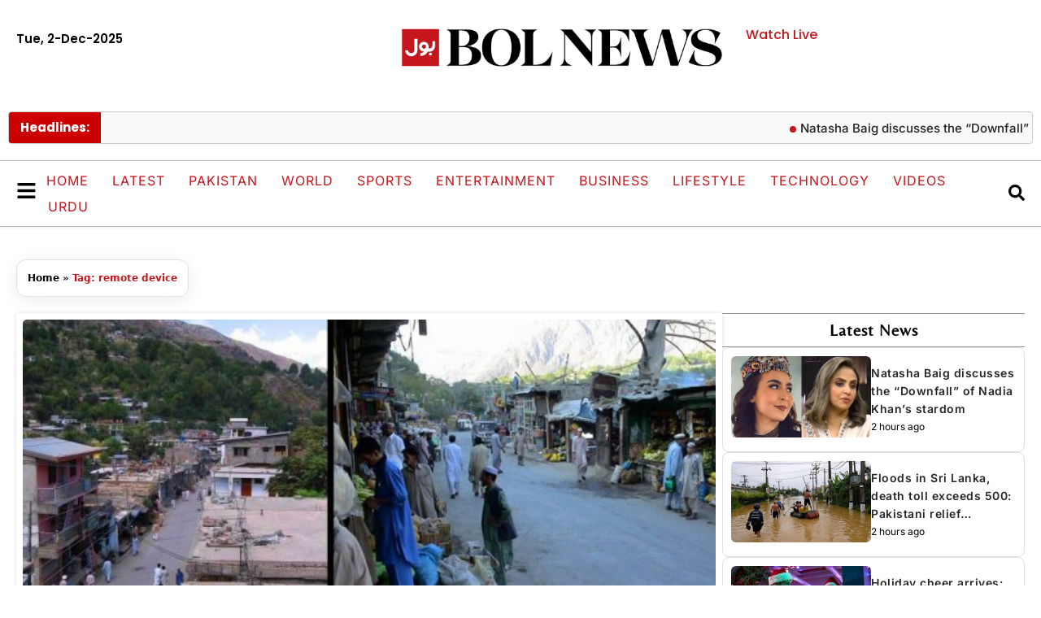

--- FILE ---
content_type: text/html; charset=UTF-8
request_url: https://www.bolnews.com/tag/remote-device/
body_size: 25067
content:
<!DOCTYPE html>
<html lang="en-US">
<head>

<meta charset="UTF-8">
	
<script async='async'  data-ad-client='ca-pub-3889422535435412' src='https://pagead2.googlesyndication.com/pagead/js/adsbygoogle.js'></script> 

<script async src="https://pagead2.googlesyndication.com/pagead/js/adsbygoogle.js?client=ca-pub-3889422535435412" crossorigin="anonymous"></script>
	
	
	
	<meta name='robots' content='index, follow, max-image-preview:large, max-snippet:-1, max-video-preview:-1' />
	<style>img:is([sizes="auto" i], [sizes^="auto," i]) { contain-intrinsic-size: 3000px 1500px }</style>
	<meta name="viewport" content="width=device-width, initial-scale=1">
	<!-- This site is optimized with the Yoast SEO plugin v26.4 - https://yoast.com/wordpress/plugins/seo/ -->
	<title>remote device - BOL News</title>
	<link rel="canonical" href="https://www.bolnews.com/tag/remote-device/" />
	<meta property="og:locale" content="en_US" />
	<meta property="og:type" content="article" />
	<meta property="og:title" content="remote device - BOL News" />
	<meta property="og:url" content="https://www.bolnews.com/tag/remote-device/" />
	<meta property="og:site_name" content="BOL News" />
	<meta property="og:image" content="https://www.bolnews.com/wp-content/uploads/2019/01/logo.png" />
	<meta property="og:image:width" content="59" />
	<meta property="og:image:height" content="59" />
	<meta property="og:image:type" content="image/png" />
	<meta name="twitter:card" content="summary_large_image" />
	<meta name="twitter:site" content="@bolnetwork" />
	<script type="application/ld+json" class="yoast-schema-graph">{"@context":"https://schema.org","@graph":[{"@type":"CollectionPage","@id":"https://www.bolnews.com/tag/remote-device/","url":"https://www.bolnews.com/tag/remote-device/","name":"remote device - BOL News","isPartOf":{"@id":"https://www.bolnews.com/#website"},"primaryImageOfPage":{"@id":"https://www.bolnews.com/tag/remote-device/#primaryimage"},"image":{"@id":"https://www.bolnews.com/tag/remote-device/#primaryimage"},"thumbnailUrl":"https://www.bolnews.com/wp-content/uploads/2019/08/Deer-Bala-NEW-630x315.jpg","breadcrumb":{"@id":"https://www.bolnews.com/tag/remote-device/#breadcrumb"},"inLanguage":"en-US"},{"@type":"ImageObject","inLanguage":"en-US","@id":"https://www.bolnews.com/tag/remote-device/#primaryimage","url":"https://www.bolnews.com/wp-content/uploads/2019/08/Deer-Bala-NEW-630x315.jpg","contentUrl":"https://www.bolnews.com/wp-content/uploads/2019/08/Deer-Bala-NEW-630x315.jpg","width":630,"height":315,"caption":"Dirbala blast kills four"},{"@type":"BreadcrumbList","@id":"https://www.bolnews.com/tag/remote-device/#breadcrumb","itemListElement":[{"@type":"ListItem","position":1,"name":"Home","item":"https://www.bolnews.com/"},{"@type":"ListItem","position":2,"name":"remote device"}]},{"@type":"WebSite","@id":"https://www.bolnews.com/#website","url":"https://www.bolnews.com/","name":"BOL News","description":"Latest News, Breaking News, Pakistan News, News Headlines, Election Pakiatan","publisher":{"@id":"https://www.bolnews.com/#organization"},"potentialAction":[{"@type":"SearchAction","target":{"@type":"EntryPoint","urlTemplate":"https://www.bolnews.com/?s={search_term_string}"},"query-input":{"@type":"PropertyValueSpecification","valueRequired":true,"valueName":"search_term_string"}}],"inLanguage":"en-US"},{"@type":"Organization","@id":"https://www.bolnews.com/#organization","name":"BOL NEWS","url":"https://www.bolnews.com/","logo":{"@type":"ImageObject","inLanguage":"en-US","@id":"https://www.bolnews.com/#/schema/logo/image/","url":"http://107.21.149.147/wp-content/uploads/2019/01/logo.png","contentUrl":"http://107.21.149.147/wp-content/uploads/2019/01/logo.png","width":59,"height":59,"caption":"BOL NEWS"},"image":{"@id":"https://www.bolnews.com/#/schema/logo/image/"},"sameAs":["https://www.facebook.com/BOLNETWORK/","https://x.com/bolnetwork","https://www.instagram.com/bolnetwork/","https://www.pinterest.com/bolnewstv/","https://www.youtube.com/bolnewsofficial"]}]}</script>
	<!-- / Yoast SEO plugin. -->


<link rel='dns-prefetch' href='//www.googletagmanager.com' />
<link rel="alternate" type="application/rss+xml" title="BOL News &raquo; Feed" href="https://www.bolnews.com/feed/" />
<link rel="alternate" type="application/rss+xml" title="BOL News &raquo; Comments Feed" href="https://www.bolnews.com/comments/feed/" />
<link rel="alternate" type="application/rss+xml" title="BOL News &raquo; remote device Tag Feed" href="https://www.bolnews.com/tag/remote-device/feed/" />
<script>
window._wpemojiSettings = {"baseUrl":"https:\/\/s.w.org\/images\/core\/emoji\/16.0.1\/72x72\/","ext":".png","svgUrl":"https:\/\/s.w.org\/images\/core\/emoji\/16.0.1\/svg\/","svgExt":".svg","source":{"concatemoji":"https:\/\/www.bolnews.com\/wp-includes\/js\/wp-emoji-release.min.js?ver=6.8.3"}};
/*! This file is auto-generated */
!function(s,n){var o,i,e;function c(e){try{var t={supportTests:e,timestamp:(new Date).valueOf()};sessionStorage.setItem(o,JSON.stringify(t))}catch(e){}}function p(e,t,n){e.clearRect(0,0,e.canvas.width,e.canvas.height),e.fillText(t,0,0);var t=new Uint32Array(e.getImageData(0,0,e.canvas.width,e.canvas.height).data),a=(e.clearRect(0,0,e.canvas.width,e.canvas.height),e.fillText(n,0,0),new Uint32Array(e.getImageData(0,0,e.canvas.width,e.canvas.height).data));return t.every(function(e,t){return e===a[t]})}function u(e,t){e.clearRect(0,0,e.canvas.width,e.canvas.height),e.fillText(t,0,0);for(var n=e.getImageData(16,16,1,1),a=0;a<n.data.length;a++)if(0!==n.data[a])return!1;return!0}function f(e,t,n,a){switch(t){case"flag":return n(e,"\ud83c\udff3\ufe0f\u200d\u26a7\ufe0f","\ud83c\udff3\ufe0f\u200b\u26a7\ufe0f")?!1:!n(e,"\ud83c\udde8\ud83c\uddf6","\ud83c\udde8\u200b\ud83c\uddf6")&&!n(e,"\ud83c\udff4\udb40\udc67\udb40\udc62\udb40\udc65\udb40\udc6e\udb40\udc67\udb40\udc7f","\ud83c\udff4\u200b\udb40\udc67\u200b\udb40\udc62\u200b\udb40\udc65\u200b\udb40\udc6e\u200b\udb40\udc67\u200b\udb40\udc7f");case"emoji":return!a(e,"\ud83e\udedf")}return!1}function g(e,t,n,a){var r="undefined"!=typeof WorkerGlobalScope&&self instanceof WorkerGlobalScope?new OffscreenCanvas(300,150):s.createElement("canvas"),o=r.getContext("2d",{willReadFrequently:!0}),i=(o.textBaseline="top",o.font="600 32px Arial",{});return e.forEach(function(e){i[e]=t(o,e,n,a)}),i}function t(e){var t=s.createElement("script");t.src=e,t.defer=!0,s.head.appendChild(t)}"undefined"!=typeof Promise&&(o="wpEmojiSettingsSupports",i=["flag","emoji"],n.supports={everything:!0,everythingExceptFlag:!0},e=new Promise(function(e){s.addEventListener("DOMContentLoaded",e,{once:!0})}),new Promise(function(t){var n=function(){try{var e=JSON.parse(sessionStorage.getItem(o));if("object"==typeof e&&"number"==typeof e.timestamp&&(new Date).valueOf()<e.timestamp+604800&&"object"==typeof e.supportTests)return e.supportTests}catch(e){}return null}();if(!n){if("undefined"!=typeof Worker&&"undefined"!=typeof OffscreenCanvas&&"undefined"!=typeof URL&&URL.createObjectURL&&"undefined"!=typeof Blob)try{var e="postMessage("+g.toString()+"("+[JSON.stringify(i),f.toString(),p.toString(),u.toString()].join(",")+"));",a=new Blob([e],{type:"text/javascript"}),r=new Worker(URL.createObjectURL(a),{name:"wpTestEmojiSupports"});return void(r.onmessage=function(e){c(n=e.data),r.terminate(),t(n)})}catch(e){}c(n=g(i,f,p,u))}t(n)}).then(function(e){for(var t in e)n.supports[t]=e[t],n.supports.everything=n.supports.everything&&n.supports[t],"flag"!==t&&(n.supports.everythingExceptFlag=n.supports.everythingExceptFlag&&n.supports[t]);n.supports.everythingExceptFlag=n.supports.everythingExceptFlag&&!n.supports.flag,n.DOMReady=!1,n.readyCallback=function(){n.DOMReady=!0}}).then(function(){return e}).then(function(){var e;n.supports.everything||(n.readyCallback(),(e=n.source||{}).concatemoji?t(e.concatemoji):e.wpemoji&&e.twemoji&&(t(e.twemoji),t(e.wpemoji)))}))}((window,document),window._wpemojiSettings);
</script>

<style id='wp-emoji-styles-inline-css'>

	img.wp-smiley, img.emoji {
		display: inline !important;
		border: none !important;
		box-shadow: none !important;
		height: 1em !important;
		width: 1em !important;
		margin: 0 0.07em !important;
		vertical-align: -0.1em !important;
		background: none !important;
		padding: 0 !important;
	}
</style>
<link rel='stylesheet' id='wp-block-library-css' href='https://www.bolnews.com/wp-includes/css/dist/block-library/style.min.css?ver=6.8.3' media='all' />
<style id='classic-theme-styles-inline-css'>
/*! This file is auto-generated */
.wp-block-button__link{color:#fff;background-color:#32373c;border-radius:9999px;box-shadow:none;text-decoration:none;padding:calc(.667em + 2px) calc(1.333em + 2px);font-size:1.125em}.wp-block-file__button{background:#32373c;color:#fff;text-decoration:none}
</style>
<style id='global-styles-inline-css'>
:root{--wp--preset--aspect-ratio--square: 1;--wp--preset--aspect-ratio--4-3: 4/3;--wp--preset--aspect-ratio--3-4: 3/4;--wp--preset--aspect-ratio--3-2: 3/2;--wp--preset--aspect-ratio--2-3: 2/3;--wp--preset--aspect-ratio--16-9: 16/9;--wp--preset--aspect-ratio--9-16: 9/16;--wp--preset--color--black: #000000;--wp--preset--color--cyan-bluish-gray: #abb8c3;--wp--preset--color--white: #ffffff;--wp--preset--color--pale-pink: #f78da7;--wp--preset--color--vivid-red: #cf2e2e;--wp--preset--color--luminous-vivid-orange: #ff6900;--wp--preset--color--luminous-vivid-amber: #fcb900;--wp--preset--color--light-green-cyan: #7bdcb5;--wp--preset--color--vivid-green-cyan: #00d084;--wp--preset--color--pale-cyan-blue: #8ed1fc;--wp--preset--color--vivid-cyan-blue: #0693e3;--wp--preset--color--vivid-purple: #9b51e0;--wp--preset--color--contrast: var(--contrast);--wp--preset--color--contrast-2: var(--contrast-2);--wp--preset--color--contrast-3: var(--contrast-3);--wp--preset--color--base: var(--base);--wp--preset--color--base-2: var(--base-2);--wp--preset--color--base-3: var(--base-3);--wp--preset--color--accent: var(--accent);--wp--preset--gradient--vivid-cyan-blue-to-vivid-purple: linear-gradient(135deg,rgba(6,147,227,1) 0%,rgb(155,81,224) 100%);--wp--preset--gradient--light-green-cyan-to-vivid-green-cyan: linear-gradient(135deg,rgb(122,220,180) 0%,rgb(0,208,130) 100%);--wp--preset--gradient--luminous-vivid-amber-to-luminous-vivid-orange: linear-gradient(135deg,rgba(252,185,0,1) 0%,rgba(255,105,0,1) 100%);--wp--preset--gradient--luminous-vivid-orange-to-vivid-red: linear-gradient(135deg,rgba(255,105,0,1) 0%,rgb(207,46,46) 100%);--wp--preset--gradient--very-light-gray-to-cyan-bluish-gray: linear-gradient(135deg,rgb(238,238,238) 0%,rgb(169,184,195) 100%);--wp--preset--gradient--cool-to-warm-spectrum: linear-gradient(135deg,rgb(74,234,220) 0%,rgb(151,120,209) 20%,rgb(207,42,186) 40%,rgb(238,44,130) 60%,rgb(251,105,98) 80%,rgb(254,248,76) 100%);--wp--preset--gradient--blush-light-purple: linear-gradient(135deg,rgb(255,206,236) 0%,rgb(152,150,240) 100%);--wp--preset--gradient--blush-bordeaux: linear-gradient(135deg,rgb(254,205,165) 0%,rgb(254,45,45) 50%,rgb(107,0,62) 100%);--wp--preset--gradient--luminous-dusk: linear-gradient(135deg,rgb(255,203,112) 0%,rgb(199,81,192) 50%,rgb(65,88,208) 100%);--wp--preset--gradient--pale-ocean: linear-gradient(135deg,rgb(255,245,203) 0%,rgb(182,227,212) 50%,rgb(51,167,181) 100%);--wp--preset--gradient--electric-grass: linear-gradient(135deg,rgb(202,248,128) 0%,rgb(113,206,126) 100%);--wp--preset--gradient--midnight: linear-gradient(135deg,rgb(2,3,129) 0%,rgb(40,116,252) 100%);--wp--preset--font-size--small: 13px;--wp--preset--font-size--medium: 20px;--wp--preset--font-size--large: 36px;--wp--preset--font-size--x-large: 42px;--wp--preset--spacing--20: 0.44rem;--wp--preset--spacing--30: 0.67rem;--wp--preset--spacing--40: 1rem;--wp--preset--spacing--50: 1.5rem;--wp--preset--spacing--60: 2.25rem;--wp--preset--spacing--70: 3.38rem;--wp--preset--spacing--80: 5.06rem;--wp--preset--shadow--natural: 6px 6px 9px rgba(0, 0, 0, 0.2);--wp--preset--shadow--deep: 12px 12px 50px rgba(0, 0, 0, 0.4);--wp--preset--shadow--sharp: 6px 6px 0px rgba(0, 0, 0, 0.2);--wp--preset--shadow--outlined: 6px 6px 0px -3px rgba(255, 255, 255, 1), 6px 6px rgba(0, 0, 0, 1);--wp--preset--shadow--crisp: 6px 6px 0px rgba(0, 0, 0, 1);}:where(.is-layout-flex){gap: 0.5em;}:where(.is-layout-grid){gap: 0.5em;}body .is-layout-flex{display: flex;}.is-layout-flex{flex-wrap: wrap;align-items: center;}.is-layout-flex > :is(*, div){margin: 0;}body .is-layout-grid{display: grid;}.is-layout-grid > :is(*, div){margin: 0;}:where(.wp-block-columns.is-layout-flex){gap: 2em;}:where(.wp-block-columns.is-layout-grid){gap: 2em;}:where(.wp-block-post-template.is-layout-flex){gap: 1.25em;}:where(.wp-block-post-template.is-layout-grid){gap: 1.25em;}.has-black-color{color: var(--wp--preset--color--black) !important;}.has-cyan-bluish-gray-color{color: var(--wp--preset--color--cyan-bluish-gray) !important;}.has-white-color{color: var(--wp--preset--color--white) !important;}.has-pale-pink-color{color: var(--wp--preset--color--pale-pink) !important;}.has-vivid-red-color{color: var(--wp--preset--color--vivid-red) !important;}.has-luminous-vivid-orange-color{color: var(--wp--preset--color--luminous-vivid-orange) !important;}.has-luminous-vivid-amber-color{color: var(--wp--preset--color--luminous-vivid-amber) !important;}.has-light-green-cyan-color{color: var(--wp--preset--color--light-green-cyan) !important;}.has-vivid-green-cyan-color{color: var(--wp--preset--color--vivid-green-cyan) !important;}.has-pale-cyan-blue-color{color: var(--wp--preset--color--pale-cyan-blue) !important;}.has-vivid-cyan-blue-color{color: var(--wp--preset--color--vivid-cyan-blue) !important;}.has-vivid-purple-color{color: var(--wp--preset--color--vivid-purple) !important;}.has-black-background-color{background-color: var(--wp--preset--color--black) !important;}.has-cyan-bluish-gray-background-color{background-color: var(--wp--preset--color--cyan-bluish-gray) !important;}.has-white-background-color{background-color: var(--wp--preset--color--white) !important;}.has-pale-pink-background-color{background-color: var(--wp--preset--color--pale-pink) !important;}.has-vivid-red-background-color{background-color: var(--wp--preset--color--vivid-red) !important;}.has-luminous-vivid-orange-background-color{background-color: var(--wp--preset--color--luminous-vivid-orange) !important;}.has-luminous-vivid-amber-background-color{background-color: var(--wp--preset--color--luminous-vivid-amber) !important;}.has-light-green-cyan-background-color{background-color: var(--wp--preset--color--light-green-cyan) !important;}.has-vivid-green-cyan-background-color{background-color: var(--wp--preset--color--vivid-green-cyan) !important;}.has-pale-cyan-blue-background-color{background-color: var(--wp--preset--color--pale-cyan-blue) !important;}.has-vivid-cyan-blue-background-color{background-color: var(--wp--preset--color--vivid-cyan-blue) !important;}.has-vivid-purple-background-color{background-color: var(--wp--preset--color--vivid-purple) !important;}.has-black-border-color{border-color: var(--wp--preset--color--black) !important;}.has-cyan-bluish-gray-border-color{border-color: var(--wp--preset--color--cyan-bluish-gray) !important;}.has-white-border-color{border-color: var(--wp--preset--color--white) !important;}.has-pale-pink-border-color{border-color: var(--wp--preset--color--pale-pink) !important;}.has-vivid-red-border-color{border-color: var(--wp--preset--color--vivid-red) !important;}.has-luminous-vivid-orange-border-color{border-color: var(--wp--preset--color--luminous-vivid-orange) !important;}.has-luminous-vivid-amber-border-color{border-color: var(--wp--preset--color--luminous-vivid-amber) !important;}.has-light-green-cyan-border-color{border-color: var(--wp--preset--color--light-green-cyan) !important;}.has-vivid-green-cyan-border-color{border-color: var(--wp--preset--color--vivid-green-cyan) !important;}.has-pale-cyan-blue-border-color{border-color: var(--wp--preset--color--pale-cyan-blue) !important;}.has-vivid-cyan-blue-border-color{border-color: var(--wp--preset--color--vivid-cyan-blue) !important;}.has-vivid-purple-border-color{border-color: var(--wp--preset--color--vivid-purple) !important;}.has-vivid-cyan-blue-to-vivid-purple-gradient-background{background: var(--wp--preset--gradient--vivid-cyan-blue-to-vivid-purple) !important;}.has-light-green-cyan-to-vivid-green-cyan-gradient-background{background: var(--wp--preset--gradient--light-green-cyan-to-vivid-green-cyan) !important;}.has-luminous-vivid-amber-to-luminous-vivid-orange-gradient-background{background: var(--wp--preset--gradient--luminous-vivid-amber-to-luminous-vivid-orange) !important;}.has-luminous-vivid-orange-to-vivid-red-gradient-background{background: var(--wp--preset--gradient--luminous-vivid-orange-to-vivid-red) !important;}.has-very-light-gray-to-cyan-bluish-gray-gradient-background{background: var(--wp--preset--gradient--very-light-gray-to-cyan-bluish-gray) !important;}.has-cool-to-warm-spectrum-gradient-background{background: var(--wp--preset--gradient--cool-to-warm-spectrum) !important;}.has-blush-light-purple-gradient-background{background: var(--wp--preset--gradient--blush-light-purple) !important;}.has-blush-bordeaux-gradient-background{background: var(--wp--preset--gradient--blush-bordeaux) !important;}.has-luminous-dusk-gradient-background{background: var(--wp--preset--gradient--luminous-dusk) !important;}.has-pale-ocean-gradient-background{background: var(--wp--preset--gradient--pale-ocean) !important;}.has-electric-grass-gradient-background{background: var(--wp--preset--gradient--electric-grass) !important;}.has-midnight-gradient-background{background: var(--wp--preset--gradient--midnight) !important;}.has-small-font-size{font-size: var(--wp--preset--font-size--small) !important;}.has-medium-font-size{font-size: var(--wp--preset--font-size--medium) !important;}.has-large-font-size{font-size: var(--wp--preset--font-size--large) !important;}.has-x-large-font-size{font-size: var(--wp--preset--font-size--x-large) !important;}
:where(.wp-block-post-template.is-layout-flex){gap: 1.25em;}:where(.wp-block-post-template.is-layout-grid){gap: 1.25em;}
:where(.wp-block-columns.is-layout-flex){gap: 2em;}:where(.wp-block-columns.is-layout-grid){gap: 2em;}
:root :where(.wp-block-pullquote){font-size: 1.5em;line-height: 1.6;}
</style>
<link rel='stylesheet' id='generate-style-css' href='https://www.bolnews.com/wp-content/themes/generatepress/assets/css/main.min.css?ver=3.6.0' media='all' />
<style id='generate-style-inline-css'>
body{background-color:var(--base-2);color:var(--contrast);}a{color:var(--accent);}a{text-decoration:underline;}.entry-title a, .site-branding a, a.button, .wp-block-button__link, .main-navigation a{text-decoration:none;}a:hover, a:focus, a:active{color:var(--contrast);}.wp-block-group__inner-container{max-width:1200px;margin-left:auto;margin-right:auto;}:root{--contrast:#222222;--contrast-2:#575760;--contrast-3:#b2b2be;--base:#f0f0f0;--base-2:#f7f8f9;--base-3:#ffffff;--accent:#1e73be;}:root .has-contrast-color{color:var(--contrast);}:root .has-contrast-background-color{background-color:var(--contrast);}:root .has-contrast-2-color{color:var(--contrast-2);}:root .has-contrast-2-background-color{background-color:var(--contrast-2);}:root .has-contrast-3-color{color:var(--contrast-3);}:root .has-contrast-3-background-color{background-color:var(--contrast-3);}:root .has-base-color{color:var(--base);}:root .has-base-background-color{background-color:var(--base);}:root .has-base-2-color{color:var(--base-2);}:root .has-base-2-background-color{background-color:var(--base-2);}:root .has-base-3-color{color:var(--base-3);}:root .has-base-3-background-color{background-color:var(--base-3);}:root .has-accent-color{color:var(--accent);}:root .has-accent-background-color{background-color:var(--accent);}.top-bar{background-color:#636363;color:#ffffff;}.top-bar a{color:#ffffff;}.top-bar a:hover{color:#303030;}.site-header{background-color:var(--base-3);}.main-title a,.main-title a:hover{color:var(--contrast);}.site-description{color:var(--contrast-2);}.mobile-menu-control-wrapper .menu-toggle,.mobile-menu-control-wrapper .menu-toggle:hover,.mobile-menu-control-wrapper .menu-toggle:focus,.has-inline-mobile-toggle #site-navigation.toggled{background-color:rgba(0, 0, 0, 0.02);}.main-navigation,.main-navigation ul ul{background-color:var(--base-3);}.main-navigation .main-nav ul li a, .main-navigation .menu-toggle, .main-navigation .menu-bar-items{color:var(--contrast);}.main-navigation .main-nav ul li:not([class*="current-menu-"]):hover > a, .main-navigation .main-nav ul li:not([class*="current-menu-"]):focus > a, .main-navigation .main-nav ul li.sfHover:not([class*="current-menu-"]) > a, .main-navigation .menu-bar-item:hover > a, .main-navigation .menu-bar-item.sfHover > a{color:var(--accent);}button.menu-toggle:hover,button.menu-toggle:focus{color:var(--contrast);}.main-navigation .main-nav ul li[class*="current-menu-"] > a{color:var(--accent);}.navigation-search input[type="search"],.navigation-search input[type="search"]:active, .navigation-search input[type="search"]:focus, .main-navigation .main-nav ul li.search-item.active > a, .main-navigation .menu-bar-items .search-item.active > a{color:var(--accent);}.main-navigation ul ul{background-color:var(--base);}.separate-containers .inside-article, .separate-containers .comments-area, .separate-containers .page-header, .one-container .container, .separate-containers .paging-navigation, .inside-page-header{background-color:var(--base-3);}.entry-title a{color:var(--contrast);}.entry-title a:hover{color:var(--contrast-2);}.entry-meta{color:var(--contrast-2);}.sidebar .widget{background-color:var(--base-3);}.footer-widgets{background-color:var(--base-3);}.site-info{background-color:var(--base-3);}input[type="text"],input[type="email"],input[type="url"],input[type="password"],input[type="search"],input[type="tel"],input[type="number"],textarea,select{color:var(--contrast);background-color:var(--base-2);border-color:var(--base);}input[type="text"]:focus,input[type="email"]:focus,input[type="url"]:focus,input[type="password"]:focus,input[type="search"]:focus,input[type="tel"]:focus,input[type="number"]:focus,textarea:focus,select:focus{color:var(--contrast);background-color:var(--base-2);border-color:var(--contrast-3);}button,html input[type="button"],input[type="reset"],input[type="submit"],a.button,a.wp-block-button__link:not(.has-background){color:#ffffff;background-color:#55555e;}button:hover,html input[type="button"]:hover,input[type="reset"]:hover,input[type="submit"]:hover,a.button:hover,button:focus,html input[type="button"]:focus,input[type="reset"]:focus,input[type="submit"]:focus,a.button:focus,a.wp-block-button__link:not(.has-background):active,a.wp-block-button__link:not(.has-background):focus,a.wp-block-button__link:not(.has-background):hover{color:#ffffff;background-color:#3f4047;}a.generate-back-to-top{background-color:rgba( 0,0,0,0.4 );color:#ffffff;}a.generate-back-to-top:hover,a.generate-back-to-top:focus{background-color:rgba( 0,0,0,0.6 );color:#ffffff;}:root{--gp-search-modal-bg-color:var(--base-3);--gp-search-modal-text-color:var(--contrast);--gp-search-modal-overlay-bg-color:rgba(0,0,0,0.2);}@media (max-width:768px){.main-navigation .menu-bar-item:hover > a, .main-navigation .menu-bar-item.sfHover > a{background:none;color:var(--contrast);}}.nav-below-header .main-navigation .inside-navigation.grid-container, .nav-above-header .main-navigation .inside-navigation.grid-container{padding:0px 20px 0px 20px;}.site-main .wp-block-group__inner-container{padding:40px;}.separate-containers .paging-navigation{padding-top:20px;padding-bottom:20px;}.entry-content .alignwide, body:not(.no-sidebar) .entry-content .alignfull{margin-left:-40px;width:calc(100% + 80px);max-width:calc(100% + 80px);}.rtl .menu-item-has-children .dropdown-menu-toggle{padding-left:20px;}.rtl .main-navigation .main-nav ul li.menu-item-has-children > a{padding-right:20px;}@media (max-width:768px){.separate-containers .inside-article, .separate-containers .comments-area, .separate-containers .page-header, .separate-containers .paging-navigation, .one-container .site-content, .inside-page-header{padding:30px;}.site-main .wp-block-group__inner-container{padding:30px;}.inside-top-bar{padding-right:30px;padding-left:30px;}.inside-header{padding-right:30px;padding-left:30px;}.widget-area .widget{padding-top:30px;padding-right:30px;padding-bottom:30px;padding-left:30px;}.footer-widgets-container{padding-top:30px;padding-right:30px;padding-bottom:30px;padding-left:30px;}.inside-site-info{padding-right:30px;padding-left:30px;}.entry-content .alignwide, body:not(.no-sidebar) .entry-content .alignfull{margin-left:-30px;width:calc(100% + 60px);max-width:calc(100% + 60px);}.one-container .site-main .paging-navigation{margin-bottom:20px;}}/* End cached CSS */.is-right-sidebar{width:30%;}.is-left-sidebar{width:30%;}.site-content .content-area{width:70%;}@media (max-width:768px){.main-navigation .menu-toggle,.sidebar-nav-mobile:not(#sticky-placeholder){display:block;}.main-navigation ul,.gen-sidebar-nav,.main-navigation:not(.slideout-navigation):not(.toggled) .main-nav > ul,.has-inline-mobile-toggle #site-navigation .inside-navigation > *:not(.navigation-search):not(.main-nav){display:none;}.nav-align-right .inside-navigation,.nav-align-center .inside-navigation{justify-content:space-between;}.has-inline-mobile-toggle .mobile-menu-control-wrapper{display:flex;flex-wrap:wrap;}.has-inline-mobile-toggle .inside-header{flex-direction:row;text-align:left;flex-wrap:wrap;}.has-inline-mobile-toggle .header-widget,.has-inline-mobile-toggle #site-navigation{flex-basis:100%;}.nav-float-left .has-inline-mobile-toggle #site-navigation{order:10;}}
.elementor-template-full-width .site-content{display:block;}
</style>
<link rel='stylesheet' id='generate-child-css' href='https://www.bolnews.com/wp-content/themes/generatepress-child/style.css?ver=1760527318' media='all' />
<link rel='stylesheet' id='elementor-frontend-css' href='https://www.bolnews.com/wp-content/plugins/elementor/assets/css/frontend.min.css?ver=3.33.2' media='all' />
<link rel='stylesheet' id='widget-search-css' href='https://www.bolnews.com/wp-content/plugins/elementor-pro/assets/css/widget-search.min.css?ver=3.32.2' media='all' />
<link rel='stylesheet' id='e-animation-fadeIn-css' href='https://www.bolnews.com/wp-content/plugins/elementor/assets/lib/animations/styles/fadeIn.min.css?ver=3.33.2' media='all' />
<link rel='stylesheet' id='e-popup-css' href='https://www.bolnews.com/wp-content/plugins/elementor-pro/assets/css/conditionals/popup.min.css?ver=3.32.2' media='all' />
<link rel='stylesheet' id='widget-heading-css' href='https://www.bolnews.com/wp-content/plugins/elementor/assets/css/widget-heading.min.css?ver=3.33.2' media='all' />
<link rel='stylesheet' id='widget-nav-menu-css' href='https://www.bolnews.com/wp-content/plugins/elementor-pro/assets/css/widget-nav-menu.min.css?ver=3.32.2' media='all' />
<link rel='stylesheet' id='e-animation-fadeInLeft-css' href='https://www.bolnews.com/wp-content/plugins/elementor/assets/lib/animations/styles/fadeInLeft.min.css?ver=3.33.2' media='all' />
<link rel='stylesheet' id='e-animation-fadeInDown-css' href='https://www.bolnews.com/wp-content/plugins/elementor/assets/lib/animations/styles/fadeInDown.min.css?ver=3.33.2' media='all' />
<link rel='stylesheet' id='e-animation-fadeInUp-css' href='https://www.bolnews.com/wp-content/plugins/elementor/assets/lib/animations/styles/fadeInUp.min.css?ver=3.33.2' media='all' />
<link rel='stylesheet' id='widget-image-css' href='https://www.bolnews.com/wp-content/plugins/elementor/assets/css/widget-image.min.css?ver=3.33.2' media='all' />
<link rel='stylesheet' id='e-sticky-css' href='https://www.bolnews.com/wp-content/plugins/elementor-pro/assets/css/modules/sticky.min.css?ver=3.32.2' media='all' />
<link rel='stylesheet' id='e-animation-shrink-css' href='https://www.bolnews.com/wp-content/plugins/elementor/assets/lib/animations/styles/e-animation-shrink.min.css?ver=3.33.2' media='all' />
<link rel='stylesheet' id='widget-social-icons-css' href='https://www.bolnews.com/wp-content/plugins/elementor/assets/css/widget-social-icons.min.css?ver=3.33.2' media='all' />
<link rel='stylesheet' id='e-apple-webkit-css' href='https://www.bolnews.com/wp-content/plugins/elementor/assets/css/conditionals/apple-webkit.min.css?ver=3.33.2' media='all' />
<link rel='stylesheet' id='e-animation-grow-css' href='https://www.bolnews.com/wp-content/plugins/elementor/assets/lib/animations/styles/e-animation-grow.min.css?ver=3.33.2' media='all' />
<link rel='stylesheet' id='widget-posts-css' href='https://www.bolnews.com/wp-content/plugins/elementor-pro/assets/css/widget-posts.min.css?ver=3.32.2' media='all' />
<link rel='stylesheet' id='elementor-post-1137358-css' href='https://www.bolnews.com/wp-content/uploads/elementor/css/post-1137358.css?ver=1764689513' media='all' />
<link rel='stylesheet' id='elementor-post-1139587-css' href='https://www.bolnews.com/wp-content/uploads/elementor/css/post-1139587.css?ver=1764689508' media='all' />
<link rel='stylesheet' id='elementor-post-1138950-css' href='https://www.bolnews.com/wp-content/uploads/elementor/css/post-1138950.css?ver=1764689508' media='all' />
<link rel='stylesheet' id='elementor-post-1138903-css' href='https://www.bolnews.com/wp-content/uploads/elementor/css/post-1138903.css?ver=1764689508' media='all' />
<link rel='stylesheet' id='elementor-post-1137359-css' href='https://www.bolnews.com/wp-content/uploads/elementor/css/post-1137359.css?ver=1764689508' media='all' />
<link rel='stylesheet' id='elementor-post-1137519-css' href='https://www.bolnews.com/wp-content/uploads/elementor/css/post-1137519.css?ver=1764689509' media='all' />
<link rel='stylesheet' id='elementor-post-1137823-css' href='https://www.bolnews.com/wp-content/uploads/elementor/css/post-1137823.css?ver=1764689509' media='all' />
<link rel='stylesheet' id='elementor-gf-local-poppins-css' href='https://www.bolnews.com/wp-content/uploads/elementor/google-fonts/css/poppins.css?ver=1763402463' media='all' />
<link rel='stylesheet' id='elementor-gf-local-belleza-css' href='https://www.bolnews.com/wp-content/uploads/elementor/google-fonts/css/belleza.css?ver=1763402469' media='all' />
<link rel='stylesheet' id='elementor-gf-local-inter-css' href='https://www.bolnews.com/wp-content/uploads/elementor/google-fonts/css/inter.css?ver=1763402479' media='all' />
<script src="https://www.bolnews.com/wp-includes/js/jquery/jquery.min.js?ver=3.7.1" id="jquery-core-js"></script>
<script src="https://www.bolnews.com/wp-includes/js/jquery/jquery-migrate.min.js?ver=3.4.1" id="jquery-migrate-js"></script>

<!-- Google tag (gtag.js) snippet added by Site Kit -->
<!-- Google Analytics snippet added by Site Kit -->
<script src="https://www.googletagmanager.com/gtag/js?id=GT-K484H9KG" id="google_gtagjs-js" async></script>
<script id="google_gtagjs-js-after">
window.dataLayer = window.dataLayer || [];function gtag(){dataLayer.push(arguments);}
gtag("set","linker",{"domains":["www.bolnews.com"]});
gtag("js", new Date());
gtag("set", "developer_id.dZTNiMT", true);
gtag("config", "GT-K484H9KG");
 window._googlesitekit = window._googlesitekit || {}; window._googlesitekit.throttledEvents = []; window._googlesitekit.gtagEvent = (name, data) => { var key = JSON.stringify( { name, data } ); if ( !! window._googlesitekit.throttledEvents[ key ] ) { return; } window._googlesitekit.throttledEvents[ key ] = true; setTimeout( () => { delete window._googlesitekit.throttledEvents[ key ]; }, 5 ); gtag( "event", name, { ...data, event_source: "site-kit" } ); };
</script>
<link rel="https://api.w.org/" href="https://www.bolnews.com/wp-json/" /><link rel="alternate" title="JSON" type="application/json" href="https://www.bolnews.com/wp-json/wp/v2/tags/7010" /><link rel="EditURI" type="application/rsd+xml" title="RSD" href="https://www.bolnews.com/xmlrpc.php?rsd" />
<meta name="generator" content="WordPress 6.8.3" />
<!-- start Simple Custom CSS and JS -->
<script>
jQuery(document).ready(function() {
    // Code to be executed after the DOM is ready
    
       jQuery('#today_date h3').text(getTodayDate());
 
});
function getTodayDate() {
const today = new Date();

  // Array of day and month names
  const days = ['Sun', 'Mon', 'Tue', 'Wed', 'Thur', 'Fri', 'Sat'];
  const months = [
    'Jan', 'Feb', 'March', 'April', 'May', 'June',
    'July', 'Aug', 'Sept', 'Oct', 'Nov', 'Dec'
  ];

  // Extract parts
  const dayName = days[today.getDay()];
  const day = today.getDate();
  const monthName = months[today.getMonth()];
  const year = today.getFullYear();

  // Format: Tuesday, 21 October 2025
  return dayName+', '+day+'-'+monthName+'-'+year;
	
	
	
}




</script>
<!-- end Simple Custom CSS and JS -->
<!-- start Simple Custom CSS and JS -->
<style>
.youtube_video
{
	display:none;
}
.youtube_heading
{
	display:none;
}
.google-ad {
            text-align: center;
            margin: 20px 0;
            display: block;
        }

a.content_info {
    color: #c00 !important;
    font-weight: 600;
}
a.content_info:hover {
    color: #000 !important;
    font-weight: 600;
}
.main_menu ul li a {
    color: #C4161C;
    fill: #C4161C;
    padding-left: 12px !important;
    padding-right: 12px !important;
    padding-top: 8px !important;
    padding-bottom: 8px !important;
}

h3.elementor-post__title a:hover {
    color: #C4161C !important;
}
h2.elementor-post__title  a:hover {
    color: #000 !important;
}
h1.elementor-post__title  a:hover {
    color: #000 !important;
}
h3.elementor-post__title a:hover {
    color: #C4161C !important;
}
ul.subcategory-list {
    list-style: none;
    columns: 6;
	    margin: 0px;
}

ul.subcategory-list li a {
    display: inline-block;
    padding: 8px 16px;
    background: #fff;
    border:1px solid #d2d8dd;
    border-radius: 20px;
    color: #495057;
    text-decoration: none;
    font-weight: 500;
    font-size: 0.9rem;
    transition: all 0.3s ease;
    white-space: nowrap;
    width: 100%;
    text-align: center;
	margin:5px 7px;
}
ul.subcategory-list li a:hover {
    background: linear-gradient(135deg, #C4161C 50%, #C4161C 50%);
    border-color: #C4161C;
    color: white;
    text-decoration: none;
    transform: translateY(-2px);
    box-shadow: 0 4px 12px rgb(255 0 0 / 30%);
}

nav.elementor-pagination {
    margin: 40px 0;
    padding: 25px;
    background: white;
    border-radius: 12px;
    box-shadow: 0 4px 20px rgba(0, 0, 0, 0.08);
    border: 1px solid #dee2e6;
}
.breadcrumbs {
    font-size: 12px;
    /* margin-bottom: 20px; */
	font-weight:600;
	    padding: 13px !important;
    background: white;
    border-radius: 12px;
    box-shadow: 0 4px 20px rgba(0, 0, 0, 0.08);
    border: 1px solid #dee2e6;
}
.breadcrumbs a {
    color: #000;
    text-decoration: none;
}
.breadcrumbs a:hover {
    text-decoration: underline;
}
.breadcrumbs span {
    color: #C4161C;
}
h3.elementor-post__title a {
    display: -webkit-box;
    -webkit-line-clamp: 3;
    -webkit-box-orient: vertical;
    overflow: hidden;
    text-overflow: ellipsis;
}

.post_box article:hover {
        background: #fafafa !important;
}

 #menu-1-1446b2b .elementor-item-active {
    background: #C4161C !important;
    color: #fff !important;
    padding: 8px 12px !important;
} 
 #menu-1-1446b2b a.elementor-item:hover {
    background: #C4161C !important;
    color: #fff !important;
    padding: 8px 12px !important;
} 

.tax-posts-horizontal {
  width: 100%;                   /* full width container */
  max-width: 100%;               /* removes theme restrictions */
  margin: 0 auto;
  padding: 10px 0 20px 0px;
  box-sizing: border-box;
}
.tax-post-item-2:hover {
    background: #fafafa;
    box-shadow: 0 4px 10px rgba(0, 0, 0, 0.1);
    transform: translateY(-3px);
}

/* ✅ Each Post Box */
.tax-post-item {
  flex: 1 1 calc(20% - 20px);    /* 5 items per row on desktop */
  min-width: 320px;
  background: #fff;
  border: 1px solid #e0e0e0;
  border-radius: 10px;
  text-align: center;
  overflow: hidden;
  transition: all 0.3s ease;
  box-shadow: 0 1px 5px rgba(0,0,0,0.05);
}

/* ✅ Hover Effect */
.tax-post-item:hover {
  box-shadow: 0 4px 12px rgba(0,0,0,0.1);
}

/* ✅ Image Styling */
.tax-post-item img {
  width: 100%;
  object-fit: cover;
  border-bottom: 1px solid #ddd;
}

/* ✅ Title */
.tax-post-item h4 {
  font-size: 16px;
  margin: 10px 0 5px;
  line-height: 1.3;
	padding:0px 10px !important; 
}
.tax-post-item h4 a {
    color: #C4161C !important;
    font-family: "inter" !important;
    font-size: 20px;
    font-weight: 600;
    line-height: 30px;
}
.tax-post-item h4 a:hover {
  color: #000 !important;
}

/* ✅ Excerpt */
.tax-post-item p {
    color: #000000 !important;
    font-family: "Belleza" !important;
    font-size: 18px !important;
    font-weight: 400;
    line-height: 28px;
	padding:0px 15px;
}
h4.tax-post-title a {
    color: #C4161C !important;
    font-family: "inter" !important;
    font-size: 16px;
    font-weight: 600;
       line-height: 26px;
}
.tax-post-item.posts_items {
    padding: 6px !important;
}
.tax-post-item.posts_items a img {
    border-radius: 6px;
}


/* ✅ Wrapper */
.tax-posts-vertical {
  display: flex;
  flex-direction: column;
  gap: 15px;
  width: 100%;
  background: #fff;
  border-radius: 8px;
  box-sizing: border-box;
}

/* ✅ Each Post Row */
.tax-vertical-item {
  display: flex;
  align-items: center;
  gap: 15px;
  padding: 10px;
  border: 1px solid #e0e0e0;
  border-radius: 8px;
  background: #fff;
  transition: all 0.3s ease;
}

/* ✅ Hover Effect */
.tax-vertical-item:hover {
  background: #fafafa;
  box-shadow: 0 4px 10px rgba(0,0,0,0.1);
  transform: translateY(-3px);
}

/* ✅ Thumbnail */
.tax-vertical-thumb img {
    height: 100px !important;
    object-fit: cover;
    border-radius: 6px;
    width: 290px;
}

/* ✅ Title + Date Container */
.tax-vertical-content {
width: 300px;
}

/* ✅ Title */
.tax-vertical-title {
  font-size: 16px;
  margin: 0;
  line-height: 1.4;
}

.tax-vertical-title a {
    /* color: #222; */
    /* text-decoration: none; */
    color: #000000D9;
    font-family: "inter";
    font-size: 14px;
    font-weight: 600;
    line-height: 22px;
    letter-spacing: 0.5px;
	display: -webkit-box;
    -webkit-line-clamp: 3;
    -webkit-box-orient: vertical;
    overflow: hidden;
    text-overflow: ellipsis;
}

.tax-vertical-title a:hover {
  color: #c00;
}

button.ajax-page {
    margin: 10px;
    background: red;
    border-radius: 5px;
    font-weight: 500;
}
button.ajax-page:hover {
    background: #000;
}
.main_container {
    padding-top: 15px;
}
/* ✅ Date */
.tax-vertical-date,span.post-time {
color: #000000;
    font-family: "inter", Sans-serif;
    font-size: 12px;
    font-weight: 400;
    line-height: 22px;
    margin-bottom: 0px;
}
.dot {
  display: inline-block;
  width: 8px;
  height: 8px;
  background: #C4161C;
  border-radius: 50%;
  margin-left: 5px;
}

.post_content a {
    font-size: 16px;
   
    color: #C4161C;
}
.post_content a:hover {
    font-size: 16px;
    color: #C4161C;
	text-decoration:underline;	
}

.search_box input[type='text'] {
    border: 1px solid #00000020;
    border-radius: 5px;
    width: 91%;
    background: #fff;
}
input#search_btn {
    background: #c00;
    border-radius: 5px;
}
.tax-posts-wrapper_box {
    display: grid;
    grid-template-columns: repeat(3, 1fr);
    gap: 20px;
}
.resp-ad {
    margin: 0 auto;
    display: block;
}
/* .responsive-ad-box {
    width: 100%;
    max-width: 920px;
    min-width: 300px; 
    margin: 0 auto;
    position: relative;
        padding-bottom: 87%;
}

.responsive-ad-box ins.adsbygoogle {
    position: absolute;
    width: 100% !important;
    height: 100% !important;
} */

.responsive-ad-box {
    width: 100% !important;         /* Desktop aur mobile dono me full width container */
    max-width: 920px !important;    /* Desktop par max width */
	 min-width: 920px !important; 
    margin: 0 auto;      /* Center align */
}

.mobi-responsive-ad-box
{
	 width: 100% !important;         /* Desktop aur mobile dono me full width container */
    max-width: 300px !important;    /* Desktop par max width */
	 min-width: 300px !important; 
    margin: 0 auto;
}


.responsive-ad-box ins.adsbygoogle {
    display: block;
    width: 100% !important;  /* Responsive width */
    height: 300px !important; /* Height automatically adjust */
}


/* Gird CSS */

/* 3 Column Grid Exactly */
.gy-posts-box {
    display: grid;
    grid-template-columns: repeat(3, 1fr); /* Fix 3 items in one row */
    gap: 25px;
    margin-top: 20px;
}

/* Each Post Card */
.gy-item {
     border-style: solid;
    border-width: 1px 1px 1px 1px;
    border-radius: 3px;
    padding: 7px 7px 7px 7px;
    box-shadow: 0px 0px 5px 0px rgba(0, 0, 0, 0.15);
    border-color: #02010100;
}

/* Hover Strong Shadow */
.gy-item:hover {
    transform: translateY(-1px);
    box-shadow: 0 0px 10px rgba(0, 0, 0, 0.25);
}

/* Thumbnail Style */
.gy-thumb img {
    width: 100%;
    object-fit: cover;
    display: block;
	border-radius:5px;
}

/* Title style */
.gy-title {
    margin-top: 15px;
    padding: 0 10px;
	margin-bottom:5px;
	
text-align: center;
}

.gy-title a {
	color: #C4161C;
    font-family: "Inter", Sans-serif;
    font-size: 14px;
    font-weight: 600;
    line-height: 22px;
}

.gy-title a:hover {
    color: #a01015;       /* Slightly darker hover color */
}

/* Pagination Buttons */
.gy-pagination {
    margin-top: 25px;
    text-align: center;
}

.gy-pagination button {
    background: #C4161C;
    color: #fff;
    padding: 10px 20px;
    border: none;
    border-radius: 6px;
    font-size: 15px;
    cursor: pointer;
    transition: 0.3s;
	margin-left: 10px;
}

.gy-pagination button:hover {
    background: #a01015;
}

.gy-ad + p {
    padding-top: 15px;
}
.gy-time {
    color: #000000;
    font-family: "inter", Sans-serif;
    font-size: 12px;
    font-weight: 400;
    line-height: 22px;
    margin-bottom: 0px;
    text-align: center;
    width: 100% !important;
    display: inline-block;
}
/* .dialog_box_1 {
    position: absolute;
    top: -270px;
} */
@media (min-width: 300px) and (max-width: 767.98px) { 
	
	ul.subcategory-list {
    list-style: none;
    columns: 2;
    margin: 0px;
}
	
	.tax-post-item
	{
		padding:10px !important;
		
	}
	
	.tax-post-item a img
	{
		border-radius:6px !important;
	}
	.tax-post-item {
    
    min-width: 305px !important;
	}
	
	.tax-posts-wrapper_box {
    display: grid;
    grid-template-columns: repeat(1, 1fr) !important;
    gap: 20px;
}
	
	.responsive-ad-box {
        max-width: 100% !important;      /* Mobile screen ke liye full width */
		min-width: 100% !important; 
        padding: 0 10px;      /* Thoda side padding optional */
    }
    
    .responsive-ad-box ins.adsbygoogle {
        width: 100% !important;
        height: auto !important;
    }
	
	.gy-posts-box {
    display: grid;
    grid-template-columns: repeat(1, 1fr) !important; /* Fix 3 items in one row */
    gap: 25px;
    margin-top: 20px;
}
	
 }

@media (min-width: 500px) and (max-width: 767.98px) { 
	
	.tax-posts-wrapper_box {
    display: grid;
    grid-template-columns: repeat(2, 1fr) !important;
    gap: 20px;
}
	
		.gy-posts-box {
    display: grid;
    grid-template-columns: repeat(2, 1fr) !important; /* Fix 3 items in one row */
    gap: 25px;
    margin-top: 20px;
}
 }

@media (min-width: 768px) and (max-width: 1000px) { 

	.tax-posts-wrapper_box {
    display: grid;
    grid-template-columns: repeat(2, 1fr) !important;
    gap: 10px !important;
}
	
	.tax-posts-wrapper {
    display: grid;
    grid-template-columns: repeat(3, 1fr) !important;
    gap: 10px !important;
}
	
	.tax-post-item.posts_items
	{
		width:350px !important;
	}
	

	
	.responsive-ad-box {
        max-width: 100% !important;      /* Mobile screen ke liye full width */
		min-width: 100% !important; 
        padding: 0 10px;      /* Thoda side padding optional */
    }
    
    .responsive-ad-box ins.adsbygoogle {
        width: 100% !important;
        height: auto !important;
    }
	
		.gy-posts-box {
    display: grid;
    grid-template-columns: repeat(2, 1fr) !important; /* Fix 3 items in one row */
    gap: 25px;
    margin-top: 20px;
}
 }

@media (min-width: 1000px) and (max-width: 1100px) { 

 }

@media (min-width: 1100px) and (max-width: 1200px) { 
	

 }

/* Zoom IN 150% */
@media (min-width: 1200px) and (max-width: 1300px) { 
	

 }
/* Zoom IN 125% */
@media (min-width: 1500px) and (max-width: 1600px) { 
	

 }
/* Zoom IN 110% */
@media (min-width: 1700px) and (max-width: 1800px) { 
	

 }

</style>
<!-- end Simple Custom CSS and JS -->
<meta name="generator" content="Site Kit by Google 1.166.0" />
<!-- Google AdSense meta tags added by Site Kit -->
<meta name="google-adsense-platform-account" content="ca-host-pub-2644536267352236">
<meta name="google-adsense-platform-domain" content="sitekit.withgoogle.com">
<!-- End Google AdSense meta tags added by Site Kit -->
<meta name="generator" content="Elementor 3.33.2; features: e_font_icon_svg, additional_custom_breakpoints; settings: css_print_method-external, google_font-enabled, font_display-auto">
			<style>
				.e-con.e-parent:nth-of-type(n+4):not(.e-lazyloaded):not(.e-no-lazyload),
				.e-con.e-parent:nth-of-type(n+4):not(.e-lazyloaded):not(.e-no-lazyload) * {
					background-image: none !important;
				}
				@media screen and (max-height: 1024px) {
					.e-con.e-parent:nth-of-type(n+3):not(.e-lazyloaded):not(.e-no-lazyload),
					.e-con.e-parent:nth-of-type(n+3):not(.e-lazyloaded):not(.e-no-lazyload) * {
						background-image: none !important;
					}
				}
				@media screen and (max-height: 640px) {
					.e-con.e-parent:nth-of-type(n+2):not(.e-lazyloaded):not(.e-no-lazyload),
					.e-con.e-parent:nth-of-type(n+2):not(.e-lazyloaded):not(.e-no-lazyload) * {
						background-image: none !important;
					}
				}
			</style>
			<!-- There is no amphtml version available for this URL. -->			<meta name="theme-color" content="#FFFFFF">
			<link rel="icon" href="https://www.bolnews.com/wp-content/uploads/2019/01/logo.png" sizes="32x32" />
<link rel="icon" href="https://www.bolnews.com/wp-content/uploads/2019/01/logo.png" sizes="192x192" />
<link rel="apple-touch-icon" href="https://www.bolnews.com/wp-content/uploads/2019/01/logo.png" />
<meta name="msapplication-TileImage" content="https://www.bolnews.com/wp-content/uploads/2019/01/logo.png" />
	
		
	<meta name="google-site-verification" content="_ylpesGsfbftDOff8ii-j1DTwGDyIupbWh796BmAi4w" />
	<meta property="fb:pages" content="362764403834503" />
	<meta property="fb:pages" content="287046191486365" />

	<link rel="pingback" href="https://www.bolnews.com/xmlrpc.php" /> 
<!-- Google tag (gtag.js) -->
<script async src="https://www.googletagmanager.com/gtag/js?id=G-F5G2JDNLCK"></script>
<script>
  window.dataLayer = window.dataLayer || [];
  function gtag(){dataLayer.push(arguments);}
  gtag('js', new Date());

  gtag('config', 'G-F5G2JDNLCK');
</script>
	


</head>

<body class="archive tag tag-remote-device tag-7010 wp-embed-responsive wp-theme-generatepress wp-child-theme-generatepress-child right-sidebar nav-float-right separate-containers header-aligned-left dropdown-hover elementor-page-1137823 elementor-default elementor-template-full-width elementor-kit-1137358 full-width-content" itemtype="https://schema.org/Blog" itemscope>
	<a class="screen-reader-text skip-link" href="#content" title="Skip to content">Skip to content</a>		<header data-elementor-type="header" data-elementor-id="1137359" class="elementor elementor-1137359 elementor-location-header" data-elementor-post-type="elementor_library">
			<div class="elementor-element elementor-element-a9eb990 e-flex e-con-boxed e-con e-parent" data-id="a9eb990" data-element_type="container" data-settings="{&quot;background_background&quot;:&quot;classic&quot;}">
					<div class="e-con-inner">
		<div class="elementor-element elementor-element-c63010c e-con-full e-flex e-con e-child" data-id="c63010c" data-element_type="container">
				<div class="elementor-element elementor-element-725203f elementor-widget elementor-widget-heading" data-id="725203f" data-element_type="widget" id="today_date" data-widget_type="heading.default">
					<h3 class="elementor-heading-title elementor-size-default">Tue, 21-Oct-2025</h3>				</div>
				<div class="elementor-element elementor-element-ba7335e elementor-hidden-desktop elementor-hidden-tablet elementor-hidden-mobile elementor-widget elementor-widget-heading" data-id="ba7335e" data-element_type="widget" data-widget_type="heading.default">
					<h3 class="elementor-heading-title elementor-size-default"><a href="https://www.bolnews.com/live" target="_blank">Watch Live</a></h3>				</div>
				</div>
		<div class="elementor-element elementor-element-a2c6eef e-con-full e-flex e-con e-child" data-id="a2c6eef" data-element_type="container">
				<div class="elementor-element elementor-element-cc36ae6 elementor-widget elementor-widget-image" data-id="cc36ae6" data-element_type="widget" data-widget_type="image.default">
																<a href="https://www.bolnews.com">
							<img width="582" height="68" src="https://www.bolnews.com/wp-content/uploads/2025/10/logo-black.png" class="attachment-2048x2048 size-2048x2048 wp-image-1137377" alt="logo-black" />								</a>
															</div>
				</div>
		<div class="elementor-element elementor-element-3ab983c e-con-full e-flex e-con e-child" data-id="3ab983c" data-element_type="container">
				<div class="elementor-element elementor-element-3dbfd36 elementor-hidden-desktop elementor-hidden-tablet elementor-hidden-mobile elementor-widget elementor-widget-heading" data-id="3dbfd36" data-element_type="widget" data-widget_type="heading.default">
					<h3 class="elementor-heading-title elementor-size-default"><a href="https://play.google.com/store/apps/details?id=com.bolnews" target="_blank">Download App</a></h3>				</div>
				<div class="elementor-element elementor-element-66e3759 elementor-widget elementor-widget-heading" data-id="66e3759" data-element_type="widget" data-widget_type="heading.default">
					<h3 class="elementor-heading-title elementor-size-default"><a href="/live/">Watch Live</a></h3>				</div>
				</div>
					</div>
				</div>
		<div class="elementor-element elementor-element-01e7d92 e-flex e-con-boxed e-con e-parent" data-id="01e7d92" data-element_type="container">
					<div class="e-con-inner">
				<div class="elementor-element elementor-element-448b18b elementor-widget elementor-widget-shortcode" data-id="448b18b" data-element_type="widget" data-widget_type="shortcode.default">
							<div class="elementor-shortcode">
	<div id="eng-ticker-1" class="eng-ticker-wrapper">
		<div class="eng-ticker-label">Headlines:</div>
		<div class="eng-ticker">
			<div class="eng-ticker-track">
				<div class="eng-ticker-item"><span class="dot"></span> <a href="https://www.bolnews.com/entertainment/natasha-baig-discusses-the-downfall-of-nadia-khans-stardom/">Natasha Baig discusses the &#8220;Downfall&#8221; of Nadia Khan&#8217;s stardom</a></div><div class="eng-ticker-item"><span class="dot"></span> <a href="https://www.bolnews.com/world/floods-in-sri-lanka-death-toll-exceeds-500-pakistani-relief-operations-continue/">Floods in Sri Lanka, death toll exceeds 500: Pakistani relief operations continue</a></div><div class="eng-ticker-item"><span class="dot"></span> <a href="https://www.bolnews.com/world/indias-mandatory-app-rule-challenges-smartphone-makers/">India’s Mandatory App Rule Challenges Smartphone Makers</a></div><div class="eng-ticker-item"><span class="dot"></span> <a href="https://www.bolnews.com/technology/chatgpts-in-danger-google-launches-advanced-gemini-3/">ChatGPT’s in danger, Google launches advanced Gemini 3</a></div><div class="eng-ticker-item"><span class="dot"></span> <a href="https://www.bolnews.com/health/pakistan-records-worlds-highest-diabetes-rate-in-2025/">Pakistan records world’s highest diabetes rate in 2025</a></div><div class="eng-ticker-item"><span class="dot"></span> <a href="https://www.bolnews.com/pakistan/prime-minister-meets-turkish-energy-minister-discuss-to-increase-cooperation-in-energy-sector/">Prime Minister meets Turkish Energy Minister, discuss to increase cooperation in energy sector</a></div><div class="eng-ticker-item"><span class="dot"></span> <a href="https://www.bolnews.com/lifestyle/not-true-at-all-hulk-hogans-widow-slams-ric-flairs-accusations/">“Not True at All!” Hulk Hogan’s widow slams Ric Flair’s accusations</a></div><div class="eng-ticker-item"><span class="dot"></span> <a href="https://www.bolnews.com/pakistan/security-forces-killed-7-terrorists-in-two-operations-in-north-waziristan/">Security forces killed 7 terrorists in two operations in North Waziristan</a></div><div class="eng-ticker-item"><span class="dot"></span> <a href="https://www.bolnews.com/pakistan/field-marshal-asim-munir-praises-teams-success-in-cambrian-patrol-competition/">Field Marshal Asim Munir Praises Team’s Success in Cambrian Patrol Competition</a></div><div class="eng-ticker-item"><span class="dot"></span> <a href="https://www.bolnews.com/technology/from-12-5m-to-52-5m-pakistans-fintech-sector-surges-to-new-heights-in-2025/">From $12.5M to $52.5M, Pakistan’s FinTech sector surges to new heights in 2025</a></div><div class="eng-ticker-item"><span class="dot"></span> <a href="https://www.bolnews.com/entertainment/natasha-baig-discusses-the-downfall-of-nadia-khans-stardom/">Natasha Baig discusses the &#8220;Downfall&#8221; of Nadia Khan&#8217;s stardom</a></div><div class="eng-ticker-item"><span class="dot"></span> <a href="https://www.bolnews.com/world/floods-in-sri-lanka-death-toll-exceeds-500-pakistani-relief-operations-continue/">Floods in Sri Lanka, death toll exceeds 500: Pakistani relief operations continue</a></div><div class="eng-ticker-item"><span class="dot"></span> <a href="https://www.bolnews.com/world/indias-mandatory-app-rule-challenges-smartphone-makers/">India’s Mandatory App Rule Challenges Smartphone Makers</a></div><div class="eng-ticker-item"><span class="dot"></span> <a href="https://www.bolnews.com/technology/chatgpts-in-danger-google-launches-advanced-gemini-3/">ChatGPT’s in danger, Google launches advanced Gemini 3</a></div><div class="eng-ticker-item"><span class="dot"></span> <a href="https://www.bolnews.com/health/pakistan-records-worlds-highest-diabetes-rate-in-2025/">Pakistan records world’s highest diabetes rate in 2025</a></div><div class="eng-ticker-item"><span class="dot"></span> <a href="https://www.bolnews.com/pakistan/prime-minister-meets-turkish-energy-minister-discuss-to-increase-cooperation-in-energy-sector/">Prime Minister meets Turkish Energy Minister, discuss to increase cooperation in energy sector</a></div><div class="eng-ticker-item"><span class="dot"></span> <a href="https://www.bolnews.com/lifestyle/not-true-at-all-hulk-hogans-widow-slams-ric-flairs-accusations/">“Not True at All!” Hulk Hogan’s widow slams Ric Flair’s accusations</a></div><div class="eng-ticker-item"><span class="dot"></span> <a href="https://www.bolnews.com/pakistan/security-forces-killed-7-terrorists-in-two-operations-in-north-waziristan/">Security forces killed 7 terrorists in two operations in North Waziristan</a></div><div class="eng-ticker-item"><span class="dot"></span> <a href="https://www.bolnews.com/pakistan/field-marshal-asim-munir-praises-teams-success-in-cambrian-patrol-competition/">Field Marshal Asim Munir Praises Team’s Success in Cambrian Patrol Competition</a></div><div class="eng-ticker-item"><span class="dot"></span> <a href="https://www.bolnews.com/technology/from-12-5m-to-52-5m-pakistans-fintech-sector-surges-to-new-heights-in-2025/">From $12.5M to $52.5M, Pakistan’s FinTech sector surges to new heights in 2025</a></div>			</div>
		</div>
	</div>

	<style>
	/* 🌐 English News Ticker Styles */
	#eng-ticker-1.eng-ticker-wrapper {
		direction: ltr;
		border: 1px solid #ccc;
		background: #f9f9f9;
		border-radius: 4px;
		font-family: poppins;
    display: flex;
    align-items: center;
    height: 40px;
    overflow: hidden;
    margin: 10px 0;
    width: 100%;
    			
					
	}

	#eng-ticker-1 .eng-ticker-label {
		background: #c00;
		color: #fff;
		padding: 8px 14px;
		font-weight: bold;
		font-size: 15px;
		white-space: nowrap;
	}

	#eng-ticker-1 .eng-ticker {
		overflow: hidden;
		flex: 1;
		padding: 8px 0;
	}

	#eng-ticker-1 .eng-ticker-track {
		display: inline-flex;
		gap: 20px;
		white-space: nowrap;
		align-items: center;
		animation: scroll-eng-ticker-1 250s linear infinite;
	}

	#eng-ticker-1 .eng-ticker-item a {
		text-decoration: none;
		color: #222;
		font-size: 15px;
		font-weight: 500;
		font-family:inter;
	}

	#eng-ticker-1 .eng-ticker-item a:hover {
		color: #c00;
	}

	#eng-ticker-1 .eng-ticker-logo img {
		height: 25px;
		width: auto;
		display: inline-block;
		vertical-align: middle;
		border-radius: 3px;
	}

	#eng-ticker-1 .eng-ticker:hover .eng-ticker-track {
		animation-play-state: paused !important;
	}

	@keyframes scroll-eng-ticker-1 {
		0% { transform: translateX(10%); }
		100% { transform: translateX(-100%); }
	}
	</style>

	</div>
						</div>
					</div>
				</div>
		<div class="elementor-element elementor-element-60ac6ab e-flex e-con-boxed e-con e-parent" data-id="60ac6ab" data-element_type="container" data-settings="{&quot;background_background&quot;:&quot;classic&quot;,&quot;sticky&quot;:&quot;top&quot;,&quot;sticky_on&quot;:[&quot;desktop&quot;,&quot;tablet&quot;,&quot;mobile&quot;],&quot;sticky_offset&quot;:0,&quot;sticky_effects_offset&quot;:0,&quot;sticky_anchor_link_offset&quot;:0}">
					<div class="e-con-inner">
				<div class="elementor-element elementor-element-eaf201a elementor-hidden-mobile elementor-hidden-tablet elementor-view-default elementor-widget elementor-widget-icon" data-id="eaf201a" data-element_type="widget" id="toggle_btn" data-widget_type="icon.default">
							<div class="elementor-icon-wrapper">
			<div class="elementor-icon">
			<svg aria-hidden="true" class="e-font-icon-svg e-fas-bars" viewBox="0 0 448 512" xmlns="http://www.w3.org/2000/svg"><path d="M16 132h416c8.837 0 16-7.163 16-16V76c0-8.837-7.163-16-16-16H16C7.163 60 0 67.163 0 76v40c0 8.837 7.163 16 16 16zm0 160h416c8.837 0 16-7.163 16-16v-40c0-8.837-7.163-16-16-16H16c-8.837 0-16 7.163-16 16v40c0 8.837 7.163 16 16 16zm0 160h416c8.837 0 16-7.163 16-16v-40c0-8.837-7.163-16-16-16H16c-8.837 0-16 7.163-16 16v40c0 8.837 7.163 16 16 16z"></path></svg>			</div>
		</div>
						</div>
				<div class="elementor-element elementor-element-9adc04e mobile_btn elementor-hidden-desktop elementor-view-default elementor-widget elementor-widget-icon" data-id="9adc04e" data-element_type="widget" data-widget_type="icon.default">
							<div class="elementor-icon-wrapper">
			<div class="elementor-icon">
			<svg aria-hidden="true" class="e-font-icon-svg e-fas-bars" viewBox="0 0 448 512" xmlns="http://www.w3.org/2000/svg"><path d="M16 132h416c8.837 0 16-7.163 16-16V76c0-8.837-7.163-16-16-16H16C7.163 60 0 67.163 0 76v40c0 8.837 7.163 16 16 16zm0 160h416c8.837 0 16-7.163 16-16v-40c0-8.837-7.163-16-16-16H16c-8.837 0-16 7.163-16 16v40c0 8.837 7.163 16 16 16zm0 160h416c8.837 0 16-7.163 16-16v-40c0-8.837-7.163-16-16-16H16c-8.837 0-16 7.163-16 16v40c0 8.837 7.163 16 16 16z"></path></svg>			</div>
		</div>
						</div>
				<div class="elementor-element elementor-element-1446b2b elementor-nav-menu--dropdown-none elementor-nav-menu__align-start elementor-hidden-mobile elementor-hidden-tablet main_menu elementor-widget elementor-widget-nav-menu" data-id="1446b2b" data-element_type="widget" data-settings="{&quot;layout&quot;:&quot;horizontal&quot;,&quot;submenu_icon&quot;:{&quot;value&quot;:&quot;&lt;svg aria-hidden=\&quot;true\&quot; class=\&quot;e-font-icon-svg e-fas-caret-down\&quot; viewBox=\&quot;0 0 320 512\&quot; xmlns=\&quot;http:\/\/www.w3.org\/2000\/svg\&quot;&gt;&lt;path d=\&quot;M31.3 192h257.3c17.8 0 26.7 21.5 14.1 34.1L174.1 354.8c-7.8 7.8-20.5 7.8-28.3 0L17.2 226.1C4.6 213.5 13.5 192 31.3 192z\&quot;&gt;&lt;\/path&gt;&lt;\/svg&gt;&quot;,&quot;library&quot;:&quot;fa-solid&quot;}}" data-widget_type="nav-menu.default">
								<nav aria-label="Menu" class="elementor-nav-menu--main elementor-nav-menu__container elementor-nav-menu--layout-horizontal e--pointer-none">
				<ul id="menu-1-1446b2b" class="elementor-nav-menu"><li class="menu-item menu-item-type-post_type menu-item-object-page menu-item-home menu-item-1137388"><a href="https://www.bolnews.com/" class="elementor-item">Home</a></li>
<li class="menu-item menu-item-type-taxonomy menu-item-object-category menu-item-1141958"><a href="https://www.bolnews.com/category/latest-news/" class="elementor-item">Latest</a></li>
<li class="menu-item menu-item-type-taxonomy menu-item-object-category menu-item-19681"><a href="https://www.bolnews.com/category/pakistan/" class="elementor-item">Pakistan</a></li>
<li class="menu-item menu-item-type-taxonomy menu-item-object-category menu-item-19682"><a href="https://www.bolnews.com/category/world/" class="elementor-item">World</a></li>
<li class="menu-item menu-item-type-taxonomy menu-item-object-category menu-item-19684"><a href="https://www.bolnews.com/category/sports/" class="elementor-item">Sports</a></li>
<li class="menu-item menu-item-type-taxonomy menu-item-object-category menu-item-19683"><a href="https://www.bolnews.com/category/entertainment/" class="elementor-item">Entertainment</a></li>
<li class="menu-item menu-item-type-taxonomy menu-item-object-category menu-item-19686"><a href="https://www.bolnews.com/category/business/" class="elementor-item">Business</a></li>
<li class="menu-item menu-item-type-taxonomy menu-item-object-category menu-item-1141959"><a href="https://www.bolnews.com/category/lifestyle/" class="elementor-item">Lifestyle</a></li>
<li class="menu-item menu-item-type-taxonomy menu-item-object-category menu-item-19687"><a href="https://www.bolnews.com/category/technology/" class="elementor-item">Technology</a></li>
<li class="menu-item menu-item-type-taxonomy menu-item-object-category menu-item-1143817"><a href="https://www.bolnews.com/category/videos/" class="elementor-item">Videos</a></li>
<li class="menu-item menu-item-type-custom menu-item-object-custom menu-item-1140565"><a href="https://www.bolnews.com/urdu" class="elementor-item">Urdu</a></li>
</ul>			</nav>
						<nav class="elementor-nav-menu--dropdown elementor-nav-menu__container" aria-hidden="true">
				<ul id="menu-2-1446b2b" class="elementor-nav-menu"><li class="menu-item menu-item-type-post_type menu-item-object-page menu-item-home menu-item-1137388"><a href="https://www.bolnews.com/" class="elementor-item" tabindex="-1">Home</a></li>
<li class="menu-item menu-item-type-taxonomy menu-item-object-category menu-item-1141958"><a href="https://www.bolnews.com/category/latest-news/" class="elementor-item" tabindex="-1">Latest</a></li>
<li class="menu-item menu-item-type-taxonomy menu-item-object-category menu-item-19681"><a href="https://www.bolnews.com/category/pakistan/" class="elementor-item" tabindex="-1">Pakistan</a></li>
<li class="menu-item menu-item-type-taxonomy menu-item-object-category menu-item-19682"><a href="https://www.bolnews.com/category/world/" class="elementor-item" tabindex="-1">World</a></li>
<li class="menu-item menu-item-type-taxonomy menu-item-object-category menu-item-19684"><a href="https://www.bolnews.com/category/sports/" class="elementor-item" tabindex="-1">Sports</a></li>
<li class="menu-item menu-item-type-taxonomy menu-item-object-category menu-item-19683"><a href="https://www.bolnews.com/category/entertainment/" class="elementor-item" tabindex="-1">Entertainment</a></li>
<li class="menu-item menu-item-type-taxonomy menu-item-object-category menu-item-19686"><a href="https://www.bolnews.com/category/business/" class="elementor-item" tabindex="-1">Business</a></li>
<li class="menu-item menu-item-type-taxonomy menu-item-object-category menu-item-1141959"><a href="https://www.bolnews.com/category/lifestyle/" class="elementor-item" tabindex="-1">Lifestyle</a></li>
<li class="menu-item menu-item-type-taxonomy menu-item-object-category menu-item-19687"><a href="https://www.bolnews.com/category/technology/" class="elementor-item" tabindex="-1">Technology</a></li>
<li class="menu-item menu-item-type-taxonomy menu-item-object-category menu-item-1143817"><a href="https://www.bolnews.com/category/videos/" class="elementor-item" tabindex="-1">Videos</a></li>
<li class="menu-item menu-item-type-custom menu-item-object-custom menu-item-1140565"><a href="https://www.bolnews.com/urdu" class="elementor-item" tabindex="-1">Urdu</a></li>
</ul>			</nav>
						</div>
				<div class="elementor-element elementor-element-085bda9 search_box_btn elementor-view-default elementor-widget elementor-widget-icon" data-id="085bda9" data-element_type="widget" data-widget_type="icon.default">
							<div class="elementor-icon-wrapper">
			<a class="elementor-icon" href="/?page_id=1141199">
			<svg aria-hidden="true" class="e-font-icon-svg e-fas-search" viewBox="0 0 512 512" xmlns="http://www.w3.org/2000/svg"><path d="M505 442.7L405.3 343c-4.5-4.5-10.6-7-17-7H372c27.6-35.3 44-79.7 44-128C416 93.1 322.9 0 208 0S0 93.1 0 208s93.1 208 208 208c48.3 0 92.7-16.4 128-44v16.3c0 6.4 2.5 12.5 7 17l99.7 99.7c9.4 9.4 24.6 9.4 33.9 0l28.3-28.3c9.4-9.4 9.4-24.6.1-34zM208 336c-70.7 0-128-57.2-128-128 0-70.7 57.2-128 128-128 70.7 0 128 57.2 128 128 0 70.7-57.2 128-128 128z"></path></svg>			</a>
		</div>
						</div>
					</div>
				</div>
				</header>
		
	<div class="site grid-container container hfeed" id="page">
				<div class="site-content" id="content">
					<div data-elementor-type="archive" data-elementor-id="1137823" class="elementor elementor-1137823 elementor-location-archive" data-elementor-post-type="elementor_library">
			<div class="elementor-element elementor-element-c184c9f e-flex e-con-boxed e-con e-parent" data-id="c184c9f" data-element_type="container">
					<div class="e-con-inner">
		<div class="elementor-element elementor-element-1965154 e-con-full e-flex e-con e-child" data-id="1965154" data-element_type="container">
				<div class="elementor-element elementor-element-2f5c13f elementor-widget elementor-widget-shortcode" data-id="2f5c13f" data-element_type="widget" data-widget_type="shortcode.default">
							<div class="elementor-shortcode"><nav class="breadcrumbs" aria-label="Breadcrumbs"><a href="https://www.bolnews.com">Home</a> &raquo; <span>Tag: remote device</span></nav></div>
						</div>
				<div class="elementor-element elementor-element-3b2d560 elementor-widget elementor-widget-shortcode" data-id="3b2d560" data-element_type="widget" data-widget_type="shortcode.default">
							<div class="elementor-shortcode"></div>
						</div>
				</div>
					</div>
				</div>
		<div class="elementor-element elementor-element-1f2f18f e-flex e-con-boxed e-con e-parent" data-id="1f2f18f" data-element_type="container">
					<div class="e-con-inner">
		<div class="elementor-element elementor-element-be840a5 e-con-full e-flex e-con e-child" data-id="be840a5" data-element_type="container">
				<div class="elementor-element elementor-element-0f42ca6 elementor-posts--align-left elementor-grid-1 custom_posts_one elementor-grid-tablet-2 elementor-grid-mobile-1 elementor-posts--thumbnail-top elementor-widget elementor-widget-posts" data-id="0f42ca6" data-element_type="widget" data-settings="{&quot;classic_row_gap&quot;:{&quot;unit&quot;:&quot;px&quot;,&quot;size&quot;:20,&quot;sizes&quot;:[]},&quot;classic_columns&quot;:&quot;1&quot;,&quot;classic_columns_tablet&quot;:&quot;2&quot;,&quot;classic_columns_mobile&quot;:&quot;1&quot;,&quot;classic_row_gap_tablet&quot;:{&quot;unit&quot;:&quot;px&quot;,&quot;size&quot;:&quot;&quot;,&quot;sizes&quot;:[]},&quot;classic_row_gap_mobile&quot;:{&quot;unit&quot;:&quot;px&quot;,&quot;size&quot;:&quot;&quot;,&quot;sizes&quot;:[]}}" data-widget_type="posts.classic">
				<div class="elementor-widget-container">
							<div class="elementor-posts-container elementor-posts elementor-posts--skin-classic elementor-grid" role="list">
				<article class="elementor-post elementor-grid-item post-9673 post type-post status-archived format-standard has-post-thumbnail hentry category-pakistan tag-bomb-blast tag-dirbala-district tag-explosion tag-four-killed tag-injuries tag-khyber-pakhtunkhwah tag-police-investigation tag-remote-device tag-rescue-teams" role="listitem">
				<a class="elementor-post__thumbnail__link" href="https://www.bolnews.com/pakistan/dirbala-blast-kills-four-injures-dozens/" tabindex="-1" >
			<div class="elementor-post__thumbnail"><img fetchpriority="high" width="630" height="315" src="https://www.bolnews.com/wp-content/uploads/2019/08/Deer-Bala-NEW-630x315.jpg" class="attachment-2048x2048 size-2048x2048 wp-image-9674" alt="Dirbala blast kills four" /></div>
		</a>
				<div class="elementor-post__text">
				<h2 class="elementor-post__title">
			<a href="https://www.bolnews.com/pakistan/dirbala-blast-kills-four-injures-dozens/" >
				Dirbala blast kills four, injures many			</a>
		</h2>
				<div class="elementor-post__excerpt">
			<p>At least four people have been killed and dozens injured as a blast hits Dirbala district here on Sunday. According to the details, the explosion occurred in Guma Dand area. The attack came in contact through a remote device, the police said. Rescue teams are working to take people out of the debris and the injured were immediately taken to</p>
		</div>
				</div>
				</article>
				</div>
		
						</div>
				</div>
				<div class="elementor-element elementor-element-5fbcd9d elementor-posts--align-center elementor-hidden-desktop elementor-hidden-tablet elementor-hidden-mobile elementor-grid-3 elementor-grid-tablet-2 elementor-grid-mobile-1 elementor-posts--thumbnail-top elementor-widget elementor-widget-posts" data-id="5fbcd9d" data-element_type="widget" data-settings="{&quot;classic_row_gap&quot;:{&quot;unit&quot;:&quot;px&quot;,&quot;size&quot;:20,&quot;sizes&quot;:[]},&quot;pagination_type&quot;:&quot;prev_next&quot;,&quot;classic_columns&quot;:&quot;3&quot;,&quot;classic_columns_tablet&quot;:&quot;2&quot;,&quot;classic_columns_mobile&quot;:&quot;1&quot;,&quot;classic_row_gap_tablet&quot;:{&quot;unit&quot;:&quot;px&quot;,&quot;size&quot;:&quot;&quot;,&quot;sizes&quot;:[]},&quot;classic_row_gap_mobile&quot;:{&quot;unit&quot;:&quot;px&quot;,&quot;size&quot;:&quot;&quot;,&quot;sizes&quot;:[]}}" data-widget_type="posts.classic">
				<div class="elementor-widget-container">
							<div class="elementor-posts-container elementor-posts elementor-posts--skin-classic elementor-grid" role="list">
				<article class="elementor-post elementor-grid-item post-9673 post type-post status-archived format-standard has-post-thumbnail hentry category-pakistan tag-bomb-blast tag-dirbala-district tag-explosion tag-four-killed tag-injuries tag-khyber-pakhtunkhwah tag-police-investigation tag-remote-device tag-rescue-teams" role="listitem">
				<a class="elementor-post__thumbnail__link" href="https://www.bolnews.com/pakistan/dirbala-blast-kills-four-injures-dozens/" tabindex="-1" >
			<div class="elementor-post__thumbnail"><img fetchpriority="high" width="630" height="315" src="https://www.bolnews.com/wp-content/uploads/2019/08/Deer-Bala-NEW-630x315.jpg" class="attachment-2048x2048 size-2048x2048 wp-image-9674" alt="Dirbala blast kills four" /></div>
		</a>
				<div class="elementor-post__text">
				<h2 class="elementor-post__title">
			<a href="https://www.bolnews.com/pakistan/dirbala-blast-kills-four-injures-dozens/" >
				Dirbala blast kills four, injures many			</a>
		</h2>
				</div>
				</article>
				</div>
		
						</div>
				</div>
				<div class="elementor-element elementor-element-48d7efe elementor-widget elementor-widget-shortcode" data-id="48d7efe" data-element_type="widget" data-widget_type="shortcode.default">
							<div class="elementor-shortcode">    <div id="gy-cat-wrapper" data-cat="7010">
        <div id="gy-results">Loading...</div>
    </div>

    <script type="text/javascript">
    (function($){
        // expose function globally (window) so other scripts may call if needed
        window.gy_load_cat_posts = function(cat_id, page) {
            if (!cat_id) {
                jQuery("#gy-results").html('<h4>No category selected.</h4>');
                return;
            }

            jQuery.ajax({
                url: "https://www.bolnews.com/wp-admin/admin-ajax.php",
                type: "POST",
                data: {
                    action: "gy_cat_ajax_posts",
                    cat_id: cat_id,
                    page: page
                },
                success: function (data) {
                    jQuery("#gy-results").html(data);
                },
                error: function(xhr, status, err) {
                    console.error('AJAX error:', status, err);
                    jQuery("#gy-results").html('<h4>There was an error loading posts.</h4>');
                }
            });
        };

        // paginate buttons (delegated)
        jQuery(document).on("click", ".gy-next", function (e) {
            e.preventDefault();
            var page = jQuery(this).data("page");
            var cat  = jQuery("#gy-cat-wrapper").data("cat");
            window.gy_load_cat_posts(cat, page);
        });

        jQuery(document).on("click", ".gy-prev", function (e) {
            e.preventDefault();
            var page = jQuery(this).data("page");
            var cat  = jQuery("#gy-cat-wrapper").data("cat");
            window.gy_load_cat_posts(cat, page);
        });

        // initial load when DOM ready
        jQuery(document).ready(function () {
            var cat = jQuery("#gy-cat-wrapper").data("cat");
            window.gy_load_cat_posts(cat, 1);
        });
    })(jQuery);
    </script>
    </div>
						</div>
				</div>
		<div class="elementor-element elementor-element-7d29bae e-con-full e-flex e-con e-child" data-id="7d29bae" data-element_type="container">
				<div class="elementor-element elementor-element-3192038 elementor-widget elementor-widget-heading" data-id="3192038" data-element_type="widget" data-widget_type="heading.default">
					<h3 class="elementor-heading-title elementor-size-default">Latest News</h3>				</div>
				<div class="elementor-element elementor-element-bca5dea elementor-widget elementor-widget-shortcode" data-id="bca5dea" data-element_type="widget" data-widget_type="shortcode.default">
							<div class="elementor-shortcode"><div class="tax-posts-vertical"><div class="tax-vertical-item"><a href="https://www.bolnews.com/entertainment/natasha-baig-discusses-the-downfall-of-nadia-khans-stardom/" class="tax-vertical-thumb"><img width="700" height="400" src="https://www.bolnews.com/wp-content/uploads/2025/12/Nadia-Khan.webp" class="attachment-medium size-medium wp-post-image" alt="Natasha Baig discusses the &quot;Downfall&quot; of Nadia Khan&#039;s stardom" decoding="async" /></a><div class="tax-vertical-content"><h4 class="tax-vertical-title"><a href="https://www.bolnews.com/entertainment/natasha-baig-discusses-the-downfall-of-nadia-khans-stardom/">Natasha Baig discusses the &#8220;Downfall&#8221; of Nadia Khan&#8217;s stardom</a></h4><p class="tax-vertical-date">2 hours ago</p></div></div><div class="tax-vertical-item"><a href="https://www.bolnews.com/world/floods-in-sri-lanka-death-toll-exceeds-500-pakistani-relief-operations-continue/" class="tax-vertical-thumb"><img loading="lazy" width="700" height="400" src="https://www.bolnews.com/wp-content/uploads/2025/12/Flood-2.webp" class="attachment-medium size-medium wp-post-image" alt="" decoding="async" /></a><div class="tax-vertical-content"><h4 class="tax-vertical-title"><a href="https://www.bolnews.com/world/floods-in-sri-lanka-death-toll-exceeds-500-pakistani-relief-operations-continue/">Floods in Sri Lanka, death toll exceeds 500: Pakistani relief operations continue</a></h4><p class="tax-vertical-date">2 hours ago</p></div></div><div class="tax-vertical-item"><a href="https://www.bolnews.com/entertainment/holiday-cheer-arrives-my-secret-santa-gets-december-3-release-date-on-netflix/" class="tax-vertical-thumb"><img loading="lazy" width="700" height="400" src="https://www.bolnews.com/wp-content/uploads/2025/12/Netflix-movie.webp" class="attachment-medium size-medium wp-post-image" alt="Holiday cheer arrives: My Secret Santa gets December 3 release date on Netflix" decoding="async" /></a><div class="tax-vertical-content"><h4 class="tax-vertical-title"><a href="https://www.bolnews.com/entertainment/holiday-cheer-arrives-my-secret-santa-gets-december-3-release-date-on-netflix/">Holiday cheer arrives: My Secret Santa gets December 3 release date on Netflix</a></h4><p class="tax-vertical-date">4 hours ago</p></div></div><div class="tax-vertical-item"><a href="https://www.bolnews.com/latest-news/currency-exchange-rates-in-pakistan-today-5/" class="tax-vertical-thumb"><img loading="lazy" width="640" height="437" src="https://www.bolnews.com/wp-content/uploads/2025/07/Currency.jpg" class="attachment-medium size-medium wp-post-image" alt="" decoding="async" /></a><div class="tax-vertical-content"><h4 class="tax-vertical-title"><a href="https://www.bolnews.com/latest-news/currency-exchange-rates-in-pakistan-today-5/">Currency Exchange Rates in Pakistan Today</a></h4><p class="tax-vertical-date">7 hours ago</p></div></div><div class="tax-vertical-item"><a href="https://www.bolnews.com/lifestyle/history-made-uks-first-vegan-plates-restaurant-wins-michelin-star/" class="tax-vertical-thumb"><img loading="lazy" width="700" height="400" src="https://www.bolnews.com/wp-content/uploads/2025/12/UK-vegan-restaurant.webp" class="attachment-medium size-medium wp-post-image" alt="History Made: UK’s first vegan plates Restaurant wins Michelin Star" decoding="async" /></a><div class="tax-vertical-content"><h4 class="tax-vertical-title"><a href="https://www.bolnews.com/lifestyle/history-made-uks-first-vegan-plates-restaurant-wins-michelin-star/">History Made: UK’s first vegan plates Restaurant wins Michelin Star</a></h4><p class="tax-vertical-date">7 hours ago</p></div></div><div class="tax-vertical-item"><a href="https://www.bolnews.com/business/btc-to-usd-todays-bitcoin-price-in-dollar-on-december-02-2025/" class="tax-vertical-thumb"><img loading="lazy" width="700" height="400" src="https://www.bolnews.com/wp-content/uploads/2025/11/FotoJet-81-1.webp" class="attachment-medium size-medium wp-post-image" alt="" decoding="async" /></a><div class="tax-vertical-content"><h4 class="tax-vertical-title"><a href="https://www.bolnews.com/business/btc-to-usd-todays-bitcoin-price-in-dollar-on-december-02-2025/">BTC TO USD – Today’s Bitcoin price in Dollar on December 02, 2025</a></h4><p class="tax-vertical-date">8 hours ago</p></div></div><div class="tax-vertical-item"><a href="https://www.bolnews.com/pakistan/pafs-may-operation-set-new-benchmark-leaving-world-stunned-air-chief/" class="tax-vertical-thumb"><img loading="lazy" width="800" height="400" src="https://www.bolnews.com/wp-content/uploads/2025/12/FotoJet-3.webp" class="attachment-medium size-medium wp-post-image" alt="PAF" decoding="async" srcset="https://www.bolnews.com/wp-content/uploads/2025/12/FotoJet-3.webp 800w, https://www.bolnews.com/wp-content/uploads/2025/12/FotoJet-3-768x384.webp 768w" sizes="(max-width: 800px) 100vw, 800px" /></a><div class="tax-vertical-content"><h4 class="tax-vertical-title"><a href="https://www.bolnews.com/pakistan/pafs-may-operation-set-new-benchmark-leaving-world-stunned-air-chief/">PAF’s May operation set new benchmark, leaving world stunned: Air Chief</a></h4><p class="tax-vertical-date">9 hours ago</p></div></div><div class="tax-vertical-item"><a href="https://www.bolnews.com/showbiz/farhan-ali-aghas-fitness-journey-inspires-fans/" class="tax-vertical-thumb"><img loading="lazy" width="800" height="400" src="https://www.bolnews.com/wp-content/uploads/2025/12/Farhan-1.webp" class="attachment-medium size-medium wp-post-image" alt="Farhan Ali Agha’s fitness journey inspires fans" decoding="async" srcset="https://www.bolnews.com/wp-content/uploads/2025/12/Farhan-1.webp 800w, https://www.bolnews.com/wp-content/uploads/2025/12/Farhan-1-768x384.webp 768w" sizes="(max-width: 800px) 100vw, 800px" /></a><div class="tax-vertical-content"><h4 class="tax-vertical-title"><a href="https://www.bolnews.com/showbiz/farhan-ali-aghas-fitness-journey-inspires-fans/">Farhan Ali Agha’s fitness journey inspires fans</a></h4><p class="tax-vertical-date">10 hours ago</p></div></div></div></div>
						</div>
		<div class="elementor-element elementor-element-effcec9 e-con-full e-flex e-con e-child" data-id="effcec9" data-element_type="container">
				<div class="elementor-element elementor-element-42a950d elementor-widget elementor-widget-shortcode" data-id="42a950d" data-element_type="widget" data-widget_type="shortcode.default">
							<div class="elementor-shortcode"><div class="gy-ad"><div class="mobi-responsive-ad-box">
	<script async src="https://pagead2.googlesyndication.com/pagead/js/adsbygoogle.js?client=ca-pub-3889422535435412" crossorigin="anonymous"></script>
    <ins class="adsbygoogle"
        style="display:block;"
        data-ad-client="ca-pub-3889422535435412"
        data-ad-slot="5748870918"
        data-ad-format="rectangle"  data-full-width-responsive="true"></ins>
    <script>
        (adsbygoogle = window.adsbygoogle || []).push({});
    </script>
</div>
</div></div>
						</div>
				</div>
				</div>
					</div>
				</div>
		<div class="elementor-element elementor-element-e58b59f e-flex e-con-boxed e-con e-parent" data-id="e58b59f" data-element_type="container">
					<div class="e-con-inner">
		<div class="elementor-element elementor-element-6e11957 e-con-full e-flex e-con e-child" data-id="6e11957" data-element_type="container">
				<div class="elementor-element elementor-element-b978ae6 elementor-hidden-tablet elementor-hidden-mobile elementor-widget elementor-widget-shortcode" data-id="b978ae6" data-element_type="widget" data-widget_type="shortcode.default">
							<div class="elementor-shortcode"><div class="gy-ad"><div class="responsive-ad-box">
	<script async src="https://pagead2.googlesyndication.com/pagead/js/adsbygoogle.js?client=ca-pub-3889422535435412" crossorigin="anonymous"></script>
    <ins class="adsbygoogle"
        style="display:block;"
        data-ad-client="ca-pub-3889422535435412"
        data-ad-slot="5748870918"
        data-ad-format="rectangle"  data-full-width-responsive="true"></ins>
    <script>
        (adsbygoogle = window.adsbygoogle || []).push({});
    </script>
</div>
</div></div>
						</div>
				<div class="elementor-element elementor-element-1924f99 elementor-hidden-desktop elementor-widget elementor-widget-shortcode" data-id="1924f99" data-element_type="widget" data-widget_type="shortcode.default">
							<div class="elementor-shortcode"><div class="gy-ad"><div class="mobi-responsive-ad-box">
	<script async src="https://pagead2.googlesyndication.com/pagead/js/adsbygoogle.js?client=ca-pub-3889422535435412" crossorigin="anonymous"></script>
    <ins class="adsbygoogle"
        style="display:block;"
        data-ad-client="ca-pub-3889422535435412"
        data-ad-slot="5748870918"
        data-ad-format="rectangle"  data-full-width-responsive="true"></ins>
    <script>
        (adsbygoogle = window.adsbygoogle || []).push({});
    </script>
</div>
</div></div>
						</div>
				</div>
					</div>
				</div>
				</div>
		
	</div>
</div>


<div class="site-footer">
			<footer data-elementor-type="footer" data-elementor-id="1137519" class="elementor elementor-1137519 elementor-location-footer" data-elementor-post-type="elementor_library">
			<div class="elementor-element elementor-element-f1de9c2 e-con-full e-flex e-con e-parent" data-id="f1de9c2" data-element_type="container">
		<div class="elementor-element elementor-element-3e32249 e-con-full e-flex e-con e-child" data-id="3e32249" data-element_type="container">
		<div class="elementor-element elementor-element-a3d162e e-con-full e-flex e-con e-child" data-id="a3d162e" data-element_type="container">
				<div class="elementor-element elementor-element-0cc4f51 elementor-widget elementor-widget-image" data-id="0cc4f51" data-element_type="widget" data-widget_type="image.default">
																<a href="https://www.bolnews.com">
							<img width="582" height="68" src="https://www.bolnews.com/wp-content/uploads/2025/10/logo-black.png" class="attachment-2048x2048 size-2048x2048 wp-image-1137377" alt="logo-black" />								</a>
															</div>
				</div>
				</div>
		<div class="elementor-element elementor-element-5df2674 e-flex e-con-boxed e-con e-child" data-id="5df2674" data-element_type="container">
					<div class="e-con-inner">
		<div class="elementor-element elementor-element-0a7d328 e-con-full e-flex e-con e-child" data-id="0a7d328" data-element_type="container">
		<div class="elementor-element elementor-element-46a21f8 e-con-full e-flex e-con e-child" data-id="46a21f8" data-element_type="container">
				<div class="elementor-element elementor-element-417f41b elementor-nav-menu--dropdown-none elementor-nav-menu__align-start elementor-widget elementor-widget-nav-menu" data-id="417f41b" data-element_type="widget" data-settings="{&quot;layout&quot;:&quot;vertical&quot;,&quot;submenu_icon&quot;:{&quot;value&quot;:&quot;&lt;svg aria-hidden=\&quot;true\&quot; class=\&quot;e-font-icon-svg e-fas-caret-down\&quot; viewBox=\&quot;0 0 320 512\&quot; xmlns=\&quot;http:\/\/www.w3.org\/2000\/svg\&quot;&gt;&lt;path d=\&quot;M31.3 192h257.3c17.8 0 26.7 21.5 14.1 34.1L174.1 354.8c-7.8 7.8-20.5 7.8-28.3 0L17.2 226.1C4.6 213.5 13.5 192 31.3 192z\&quot;&gt;&lt;\/path&gt;&lt;\/svg&gt;&quot;,&quot;library&quot;:&quot;fa-solid&quot;}}" data-widget_type="nav-menu.default">
								<nav aria-label="Menu" class="elementor-nav-menu--main elementor-nav-menu__container elementor-nav-menu--layout-vertical e--pointer-none">
				<ul id="menu-1-417f41b" class="elementor-nav-menu sm-vertical"><li class="menu-item menu-item-type-taxonomy menu-item-object-category menu-item-1138874"><a href="https://www.bolnews.com/category/health/" class="elementor-item">Health</a></li>
<li class="menu-item menu-item-type-taxonomy menu-item-object-category menu-item-1138875"><a href="https://www.bolnews.com/category/showbiz/" class="elementor-item">Showbiz</a></li>
<li class="menu-item menu-item-type-taxonomy menu-item-object-category menu-item-1143753"><a href="https://www.bolnews.com/category/bollywood/" class="elementor-item">Bollywood</a></li>
<li class="menu-item menu-item-type-taxonomy menu-item-object-category menu-item-1138876"><a href="https://www.bolnews.com/category/trending/" class="elementor-item">Trending</a></li>
<li class="menu-item menu-item-type-taxonomy menu-item-object-category menu-item-1144895"><a href="https://www.bolnews.com/category/viral/" class="elementor-item">Viral</a></li>
</ul>			</nav>
						<nav class="elementor-nav-menu--dropdown elementor-nav-menu__container" aria-hidden="true">
				<ul id="menu-2-417f41b" class="elementor-nav-menu sm-vertical"><li class="menu-item menu-item-type-taxonomy menu-item-object-category menu-item-1138874"><a href="https://www.bolnews.com/category/health/" class="elementor-item" tabindex="-1">Health</a></li>
<li class="menu-item menu-item-type-taxonomy menu-item-object-category menu-item-1138875"><a href="https://www.bolnews.com/category/showbiz/" class="elementor-item" tabindex="-1">Showbiz</a></li>
<li class="menu-item menu-item-type-taxonomy menu-item-object-category menu-item-1143753"><a href="https://www.bolnews.com/category/bollywood/" class="elementor-item" tabindex="-1">Bollywood</a></li>
<li class="menu-item menu-item-type-taxonomy menu-item-object-category menu-item-1138876"><a href="https://www.bolnews.com/category/trending/" class="elementor-item" tabindex="-1">Trending</a></li>
<li class="menu-item menu-item-type-taxonomy menu-item-object-category menu-item-1144895"><a href="https://www.bolnews.com/category/viral/" class="elementor-item" tabindex="-1">Viral</a></li>
</ul>			</nav>
						</div>
				</div>
		<div class="elementor-element elementor-element-2500782 e-con-full e-flex e-con e-child" data-id="2500782" data-element_type="container">
				<div class="elementor-element elementor-element-26f519d elementor-nav-menu--dropdown-none elementor-nav-menu__align-start elementor-widget elementor-widget-nav-menu" data-id="26f519d" data-element_type="widget" data-settings="{&quot;layout&quot;:&quot;vertical&quot;,&quot;submenu_icon&quot;:{&quot;value&quot;:&quot;&lt;svg aria-hidden=\&quot;true\&quot; class=\&quot;e-font-icon-svg e-fas-caret-down\&quot; viewBox=\&quot;0 0 320 512\&quot; xmlns=\&quot;http:\/\/www.w3.org\/2000\/svg\&quot;&gt;&lt;path d=\&quot;M31.3 192h257.3c17.8 0 26.7 21.5 14.1 34.1L174.1 354.8c-7.8 7.8-20.5 7.8-28.3 0L17.2 226.1C4.6 213.5 13.5 192 31.3 192z\&quot;&gt;&lt;\/path&gt;&lt;\/svg&gt;&quot;,&quot;library&quot;:&quot;fa-solid&quot;}}" data-widget_type="nav-menu.default">
								<nav aria-label="Menu" class="elementor-nav-menu--main elementor-nav-menu__container elementor-nav-menu--layout-vertical e--pointer-none">
				<ul id="menu-1-26f519d" class="elementor-nav-menu sm-vertical"><li class="menu-item menu-item-type-post_type menu-item-object-page menu-item-1138867"><a href="https://www.bolnews.com/about-us/" class="elementor-item">About Us</a></li>
<li class="menu-item menu-item-type-post_type menu-item-object-page menu-item-1138868"><a href="https://www.bolnews.com/contact-us/" class="elementor-item">Contact Us</a></li>
<li class="menu-item menu-item-type-post_type menu-item-object-page menu-item-1139358"><a href="https://www.bolnews.com/advertise/" class="elementor-item">Advertise with Us</a></li>
<li class="menu-item menu-item-type-custom menu-item-object-custom menu-item-1139243"><a href="https://www.bolnews.com/urdu/" class="elementor-item">Urdu</a></li>
<li class="menu-item menu-item-type-custom menu-item-object-custom menu-item-1139242"><a href="https://www.bolnews.com/live" class="elementor-item">Live</a></li>
</ul>			</nav>
						<nav class="elementor-nav-menu--dropdown elementor-nav-menu__container" aria-hidden="true">
				<ul id="menu-2-26f519d" class="elementor-nav-menu sm-vertical"><li class="menu-item menu-item-type-post_type menu-item-object-page menu-item-1138867"><a href="https://www.bolnews.com/about-us/" class="elementor-item" tabindex="-1">About Us</a></li>
<li class="menu-item menu-item-type-post_type menu-item-object-page menu-item-1138868"><a href="https://www.bolnews.com/contact-us/" class="elementor-item" tabindex="-1">Contact Us</a></li>
<li class="menu-item menu-item-type-post_type menu-item-object-page menu-item-1139358"><a href="https://www.bolnews.com/advertise/" class="elementor-item" tabindex="-1">Advertise with Us</a></li>
<li class="menu-item menu-item-type-custom menu-item-object-custom menu-item-1139243"><a href="https://www.bolnews.com/urdu/" class="elementor-item" tabindex="-1">Urdu</a></li>
<li class="menu-item menu-item-type-custom menu-item-object-custom menu-item-1139242"><a href="https://www.bolnews.com/live" class="elementor-item" tabindex="-1">Live</a></li>
</ul>			</nav>
						</div>
				</div>
		<div class="elementor-element elementor-element-252fe9e e-con-full e-flex e-con e-child" data-id="252fe9e" data-element_type="container">
				<div class="elementor-element elementor-element-3810813 elementor-nav-menu--dropdown-none elementor-nav-menu__align-start elementor-widget elementor-widget-nav-menu" data-id="3810813" data-element_type="widget" data-settings="{&quot;layout&quot;:&quot;vertical&quot;,&quot;submenu_icon&quot;:{&quot;value&quot;:&quot;&lt;svg aria-hidden=\&quot;true\&quot; class=\&quot;e-font-icon-svg e-fas-caret-down\&quot; viewBox=\&quot;0 0 320 512\&quot; xmlns=\&quot;http:\/\/www.w3.org\/2000\/svg\&quot;&gt;&lt;path d=\&quot;M31.3 192h257.3c17.8 0 26.7 21.5 14.1 34.1L174.1 354.8c-7.8 7.8-20.5 7.8-28.3 0L17.2 226.1C4.6 213.5 13.5 192 31.3 192z\&quot;&gt;&lt;\/path&gt;&lt;\/svg&gt;&quot;,&quot;library&quot;:&quot;fa-solid&quot;}}" data-widget_type="nav-menu.default">
								<nav aria-label="Menu" class="elementor-nav-menu--main elementor-nav-menu__container elementor-nav-menu--layout-vertical e--pointer-none">
				<ul id="menu-1-3810813" class="elementor-nav-menu sm-vertical"><li class="menu-item menu-item-type-post_type menu-item-object-page menu-item-1141771"><a href="https://www.bolnews.com/branded-content/" class="elementor-item">Branded Content</a></li>
<li class="menu-item menu-item-type-post_type menu-item-object-page menu-item-1139187"><a href="https://www.bolnews.com/privacy-policy/" class="elementor-item">Privacy Policy</a></li>
<li class="menu-item menu-item-type-post_type menu-item-object-page menu-item-1141772"><a href="https://www.bolnews.com/terms-of-service/" class="elementor-item">Terms of Service</a></li>
<li class="menu-item menu-item-type-post_type menu-item-object-page menu-item-1141773"><a href="https://www.bolnews.com/editorial-policy/" class="elementor-item">Editorial Policy</a></li>
<li class="menu-item menu-item-type-post_type menu-item-object-page menu-item-1141803"><a href="https://www.bolnews.com/blogs/" class="elementor-item">Blog</a></li>
</ul>			</nav>
						<nav class="elementor-nav-menu--dropdown elementor-nav-menu__container" aria-hidden="true">
				<ul id="menu-2-3810813" class="elementor-nav-menu sm-vertical"><li class="menu-item menu-item-type-post_type menu-item-object-page menu-item-1141771"><a href="https://www.bolnews.com/branded-content/" class="elementor-item" tabindex="-1">Branded Content</a></li>
<li class="menu-item menu-item-type-post_type menu-item-object-page menu-item-1139187"><a href="https://www.bolnews.com/privacy-policy/" class="elementor-item" tabindex="-1">Privacy Policy</a></li>
<li class="menu-item menu-item-type-post_type menu-item-object-page menu-item-1141772"><a href="https://www.bolnews.com/terms-of-service/" class="elementor-item" tabindex="-1">Terms of Service</a></li>
<li class="menu-item menu-item-type-post_type menu-item-object-page menu-item-1141773"><a href="https://www.bolnews.com/editorial-policy/" class="elementor-item" tabindex="-1">Editorial Policy</a></li>
<li class="menu-item menu-item-type-post_type menu-item-object-page menu-item-1141803"><a href="https://www.bolnews.com/blogs/" class="elementor-item" tabindex="-1">Blog</a></li>
</ul>			</nav>
						</div>
				</div>
				</div>
					</div>
				</div>
		<div class="elementor-element elementor-element-7b5473f e-flex e-con-boxed e-con e-child" data-id="7b5473f" data-element_type="container">
					<div class="e-con-inner">
		<div class="elementor-element elementor-element-b818407 e-con-full e-flex e-con e-child" data-id="b818407" data-element_type="container">
				<div class="elementor-element elementor-element-feb9ff7 e-grid-align-left elementor-shape-rounded elementor-grid-0 elementor-widget elementor-widget-social-icons" data-id="feb9ff7" data-element_type="widget" data-widget_type="social-icons.default">
							<div class="elementor-social-icons-wrapper elementor-grid" role="list">
							<span class="elementor-grid-item" role="listitem">
					<a class="elementor-icon elementor-social-icon elementor-social-icon-whatsapp elementor-animation-shrink elementor-repeater-item-bed23b4" href="https://whatsapp.com/channel/0029Vb7ZANWGJP8NYx9M4g0I" target="_blank">
						<span class="elementor-screen-only">Whatsapp</span>
						<svg aria-hidden="true" class="e-font-icon-svg e-fab-whatsapp" viewBox="0 0 448 512" xmlns="http://www.w3.org/2000/svg"><path d="M380.9 97.1C339 55.1 283.2 32 223.9 32c-122.4 0-222 99.6-222 222 0 39.1 10.2 77.3 29.6 111L0 480l117.7-30.9c32.4 17.7 68.9 27 106.1 27h.1c122.3 0 224.1-99.6 224.1-222 0-59.3-25.2-115-67.1-157zm-157 341.6c-33.2 0-65.7-8.9-94-25.7l-6.7-4-69.8 18.3L72 359.2l-4.4-7c-18.5-29.4-28.2-63.3-28.2-98.2 0-101.7 82.8-184.5 184.6-184.5 49.3 0 95.6 19.2 130.4 54.1 34.8 34.9 56.2 81.2 56.1 130.5 0 101.8-84.9 184.6-186.6 184.6zm101.2-138.2c-5.5-2.8-32.8-16.2-37.9-18-5.1-1.9-8.8-2.8-12.5 2.8-3.7 5.6-14.3 18-17.6 21.8-3.2 3.7-6.5 4.2-12 1.4-32.6-16.3-54-29.1-75.5-66-5.7-9.8 5.7-9.1 16.3-30.3 1.8-3.7.9-6.9-.5-9.7-1.4-2.8-12.5-30.1-17.1-41.2-4.5-10.8-9.1-9.3-12.5-9.5-3.2-.2-6.9-.2-10.6-.2-3.7 0-9.7 1.4-14.8 6.9-5.1 5.6-19.4 19-19.4 46.3 0 27.3 19.9 53.7 22.6 57.4 2.8 3.7 39.1 59.7 94.8 83.8 35.2 15.2 49 16.5 66.6 13.9 10.7-1.6 32.8-13.4 37.4-26.4 4.6-13 4.6-24.1 3.2-26.4-1.3-2.5-5-3.9-10.5-6.6z"></path></svg>					</a>
				</span>
							<span class="elementor-grid-item" role="listitem">
					<a class="elementor-icon elementor-social-icon elementor-social-icon-facebook elementor-animation-shrink elementor-repeater-item-27c2900" href="https://www.facebook.com/BOLNETWORK/" target="_blank">
						<span class="elementor-screen-only">Facebook</span>
						<svg aria-hidden="true" class="e-font-icon-svg e-fab-facebook" viewBox="0 0 512 512" xmlns="http://www.w3.org/2000/svg"><path d="M504 256C504 119 393 8 256 8S8 119 8 256c0 123.78 90.69 226.38 209.25 245V327.69h-63V256h63v-54.64c0-62.15 37-96.48 93.67-96.48 27.14 0 55.52 4.84 55.52 4.84v61h-31.28c-30.8 0-40.41 19.12-40.41 38.73V256h68.78l-11 71.69h-57.78V501C413.31 482.38 504 379.78 504 256z"></path></svg>					</a>
				</span>
							<span class="elementor-grid-item" role="listitem">
					<a class="elementor-icon elementor-social-icon elementor-social-icon-x-twitter elementor-animation-shrink elementor-repeater-item-de45214" href="https://twitter.com/BOLNETWORK" target="_blank">
						<span class="elementor-screen-only">X-twitter</span>
						<svg aria-hidden="true" class="e-font-icon-svg e-fab-x-twitter" viewBox="0 0 512 512" xmlns="http://www.w3.org/2000/svg"><path d="M389.2 48h70.6L305.6 224.2 487 464H345L233.7 318.6 106.5 464H35.8L200.7 275.5 26.8 48H172.4L272.9 180.9 389.2 48zM364.4 421.8h39.1L151.1 88h-42L364.4 421.8z"></path></svg>					</a>
				</span>
							<span class="elementor-grid-item" role="listitem">
					<a class="elementor-icon elementor-social-icon elementor-social-icon-youtube elementor-animation-shrink elementor-repeater-item-b503f83" href="https://www.youtube.com/@BOLNewsofficial" target="_blank">
						<span class="elementor-screen-only">Youtube</span>
						<svg aria-hidden="true" class="e-font-icon-svg e-fab-youtube" viewBox="0 0 576 512" xmlns="http://www.w3.org/2000/svg"><path d="M549.655 124.083c-6.281-23.65-24.787-42.276-48.284-48.597C458.781 64 288 64 288 64S117.22 64 74.629 75.486c-23.497 6.322-42.003 24.947-48.284 48.597-11.412 42.867-11.412 132.305-11.412 132.305s0 89.438 11.412 132.305c6.281 23.65 24.787 41.5 48.284 47.821C117.22 448 288 448 288 448s170.78 0 213.371-11.486c23.497-6.321 42.003-24.171 48.284-47.821 11.412-42.867 11.412-132.305 11.412-132.305s0-89.438-11.412-132.305zm-317.51 213.508V175.185l142.739 81.205-142.739 81.201z"></path></svg>					</a>
				</span>
							<span class="elementor-grid-item" role="listitem">
					<a class="elementor-icon elementor-social-icon elementor-social-icon-instagram elementor-animation-shrink elementor-repeater-item-4652006" href="https://instagram.com/bolnewsbreakings" target="_blank">
						<span class="elementor-screen-only">Instagram</span>
						<svg aria-hidden="true" class="e-font-icon-svg e-fab-instagram" viewBox="0 0 448 512" xmlns="http://www.w3.org/2000/svg"><path d="M224.1 141c-63.6 0-114.9 51.3-114.9 114.9s51.3 114.9 114.9 114.9S339 319.5 339 255.9 287.7 141 224.1 141zm0 189.6c-41.1 0-74.7-33.5-74.7-74.7s33.5-74.7 74.7-74.7 74.7 33.5 74.7 74.7-33.6 74.7-74.7 74.7zm146.4-194.3c0 14.9-12 26.8-26.8 26.8-14.9 0-26.8-12-26.8-26.8s12-26.8 26.8-26.8 26.8 12 26.8 26.8zm76.1 27.2c-1.7-35.9-9.9-67.7-36.2-93.9-26.2-26.2-58-34.4-93.9-36.2-37-2.1-147.9-2.1-184.9 0-35.8 1.7-67.6 9.9-93.9 36.1s-34.4 58-36.2 93.9c-2.1 37-2.1 147.9 0 184.9 1.7 35.9 9.9 67.7 36.2 93.9s58 34.4 93.9 36.2c37 2.1 147.9 2.1 184.9 0 35.9-1.7 67.7-9.9 93.9-36.2 26.2-26.2 34.4-58 36.2-93.9 2.1-37 2.1-147.8 0-184.8zM398.8 388c-7.8 19.6-22.9 34.7-42.6 42.6-29.5 11.7-99.5 9-132.1 9s-102.7 2.6-132.1-9c-19.6-7.8-34.7-22.9-42.6-42.6-11.7-29.5-9-99.5-9-132.1s-2.6-102.7 9-132.1c7.8-19.6 22.9-34.7 42.6-42.6 29.5-11.7 99.5-9 132.1-9s102.7-2.6 132.1 9c19.6 7.8 34.7 22.9 42.6 42.6 11.7 29.5 9 99.5 9 132.1s2.7 102.7-9 132.1z"></path></svg>					</a>
				</span>
							<span class="elementor-grid-item" role="listitem">
					<a class="elementor-icon elementor-social-icon elementor-social-icon-tiktok elementor-animation-shrink elementor-repeater-item-88b2dd9" href="https://www.tiktok.com/@bolnews" target="_blank">
						<span class="elementor-screen-only">Tiktok</span>
						<svg aria-hidden="true" class="e-font-icon-svg e-fab-tiktok" viewBox="0 0 448 512" xmlns="http://www.w3.org/2000/svg"><path d="M448,209.91a210.06,210.06,0,0,1-122.77-39.25V349.38A162.55,162.55,0,1,1,185,188.31V278.2a74.62,74.62,0,1,0,52.23,71.18V0l88,0a121.18,121.18,0,0,0,1.86,22.17h0A122.18,122.18,0,0,0,381,102.39a121.43,121.43,0,0,0,67,20.14Z"></path></svg>					</a>
				</span>
					</div>
						</div>
				</div>
		<div class="elementor-element elementor-element-149466c e-con-full elementor-hidden-desktop elementor-hidden-tablet elementor-hidden-mobile e-flex e-con e-child" data-id="149466c" data-element_type="container">
				<div class="elementor-element elementor-element-042a147 elementor-widget__width-initial elementor-widget elementor-widget-image" data-id="042a147" data-element_type="widget" data-widget_type="image.default">
																<a href="#">
							<img loading="lazy" width="2048" height="819" src="https://www.bolnews.com/wp-content/uploads/2025/10/google_play-2048x819.png" class="elementor-animation-grow attachment-2048x2048 size-2048x2048 wp-image-1137552" alt="google_play" srcset="https://www.bolnews.com/wp-content/uploads/2025/10/google_play-2048x819.png 2048w, https://www.bolnews.com/wp-content/uploads/2025/10/google_play-768x307.png 768w, https://www.bolnews.com/wp-content/uploads/2025/10/google_play-1536x614.png 1536w" sizes="(max-width: 2048px) 100vw, 2048px" />								</a>
															</div>
				<div class="elementor-element elementor-element-7d09352 elementor-widget-tablet__width-initial elementor-widget elementor-widget-image" data-id="7d09352" data-element_type="widget" data-widget_type="image.default">
																<a href="#">
							<img loading="lazy" width="2048" height="819" src="https://www.bolnews.com/wp-content/uploads/2025/10/app_store-2048x819.png" class="elementor-animation-grow attachment-2048x2048 size-2048x2048 wp-image-1137553" alt="" srcset="https://www.bolnews.com/wp-content/uploads/2025/10/app_store-2048x819.png 2048w, https://www.bolnews.com/wp-content/uploads/2025/10/app_store-768x307.png 768w, https://www.bolnews.com/wp-content/uploads/2025/10/app_store-1536x614.png 1536w" sizes="(max-width: 2048px) 100vw, 2048px" />								</a>
															</div>
				</div>
					</div>
				</div>
		<div class="elementor-element elementor-element-7803fa6 e-con-full e-flex e-con e-child" data-id="7803fa6" data-element_type="container" data-settings="{&quot;background_background&quot;:&quot;classic&quot;}">
				<div class="elementor-element elementor-element-f762ea0 elementor-widget elementor-widget-heading" data-id="f762ea0" data-element_type="widget" data-widget_type="heading.default">
					<h2 class="elementor-heading-title elementor-size-default">Copyright © 2025 BOL Media Network. All rights reserved.
</h2>				</div>
				</div>
				</div>
				</footer>
		</div>

<script type="speculationrules">
{"prefetch":[{"source":"document","where":{"and":[{"href_matches":"\/*"},{"not":{"href_matches":["\/wp-*.php","\/wp-admin\/*","\/wp-content\/uploads\/*","\/wp-content\/*","\/wp-content\/plugins\/*","\/wp-content\/themes\/generatepress-child\/*","\/wp-content\/themes\/generatepress\/*","\/*\\?(.+)"]}},{"not":{"selector_matches":"a[rel~=\"nofollow\"]"}},{"not":{"selector_matches":".no-prefetch, .no-prefetch a"}}]},"eagerness":"conservative"}]}
</script>
<script id="generate-a11y">
!function(){"use strict";if("querySelector"in document&&"addEventListener"in window){var e=document.body;e.addEventListener("pointerdown",(function(){e.classList.add("using-mouse")}),{passive:!0}),e.addEventListener("keydown",(function(){e.classList.remove("using-mouse")}),{passive:!0})}}();
</script>
		<div data-elementor-type="popup" data-elementor-id="1139587" class="elementor elementor-1139587 elementor-location-popup" data-elementor-settings="{&quot;entrance_animation&quot;:&quot;fadeIn&quot;,&quot;exit_animation&quot;:&quot;fadeIn&quot;,&quot;entrance_animation_duration&quot;:{&quot;unit&quot;:&quot;px&quot;,&quot;size&quot;:1.2,&quot;sizes&quot;:[]},&quot;a11y_navigation&quot;:&quot;yes&quot;,&quot;triggers&quot;:[],&quot;timing&quot;:[]}" data-elementor-post-type="elementor_library">
			<div class="elementor-element elementor-element-a53da66 e-flex e-con-boxed e-con e-parent" data-id="a53da66" data-element_type="container">
					<div class="e-con-inner">
				<div class="elementor-element elementor-element-651a198 elementor-widget elementor-widget-search" data-id="651a198" data-element_type="widget" data-settings="{&quot;submit_trigger&quot;:&quot;both&quot;,&quot;pagination_type_options&quot;:&quot;none&quot;}" data-widget_type="search.default">
							<search class="e-search hidden" role="search">
			<form class="e-search-form" action="https://www.bolnews.com" method="get">

				
				<label class="e-search-label" for="search-651a198">
					<span class="elementor-screen-only">
						Search					</span>
									</label>

				<div class="e-search-input-wrapper">
					<input id="search-651a198" placeholder="Search" class="e-search-input" type="search" name="s" value="" autocomplete="off" role="combobox" aria-autocomplete="list" aria-expanded="false" aria-controls="results-651a198" aria-haspopup="listbox">
					<svg aria-hidden="true" class="e-font-icon-svg e-fas-times" viewBox="0 0 352 512" xmlns="http://www.w3.org/2000/svg"><path d="M242.72 256l100.07-100.07c12.28-12.28 12.28-32.19 0-44.48l-22.24-22.24c-12.28-12.28-32.19-12.28-44.48 0L176 189.28 75.93 89.21c-12.28-12.28-32.19-12.28-44.48 0L9.21 111.45c-12.28 12.28-12.28 32.19 0 44.48L109.28 256 9.21 356.07c-12.28 12.28-12.28 32.19 0 44.48l22.24 22.24c12.28 12.28 32.2 12.28 44.48 0L176 322.72l100.07 100.07c12.28 12.28 32.2 12.28 44.48 0l22.24-22.24c12.28-12.28 12.28-32.19 0-44.48L242.72 256z"></path></svg>										<output id="results-651a198" class="e-search-results-container hide-loader" aria-live="polite" aria-atomic="true" aria-label="Results for search" tabindex="0">
						<div class="e-search-results"></div>
											</output>
									</div>
				
				
				<button class="e-search-submit  " type="submit" aria-label="Search">
					<svg aria-hidden="true" class="e-font-icon-svg e-fas-search" viewBox="0 0 512 512" xmlns="http://www.w3.org/2000/svg"><path d="M505 442.7L405.3 343c-4.5-4.5-10.6-7-17-7H372c27.6-35.3 44-79.7 44-128C416 93.1 322.9 0 208 0S0 93.1 0 208s93.1 208 208 208c48.3 0 92.7-16.4 128-44v16.3c0 6.4 2.5 12.5 7 17l99.7 99.7c9.4 9.4 24.6 9.4 33.9 0l28.3-28.3c9.4-9.4 9.4-24.6.1-34zM208 336c-70.7 0-128-57.2-128-128 0-70.7 57.2-128 128-128 70.7 0 128 57.2 128 128 0 70.7-57.2 128-128 128z"></path></svg>
									</button>
				<input type="hidden" name="e_search_props" value="651a198-1139587">
			</form>
		</search>
						</div>
					</div>
				</div>
				</div>
				<div data-elementor-type="popup" data-elementor-id="1138950" class="elementor elementor-1138950 elementor-location-popup" data-elementor-settings="{&quot;entrance_animation&quot;:&quot;fadeInLeft&quot;,&quot;exit_animation&quot;:&quot;fadeInLeft&quot;,&quot;open_selector&quot;:&quot;.mobile_btn&quot;,&quot;classes&quot;:&quot;dialog_box&quot;,&quot;entrance_animation_duration&quot;:{&quot;unit&quot;:&quot;px&quot;,&quot;size&quot;:1.2,&quot;sizes&quot;:[]},&quot;a11y_navigation&quot;:&quot;yes&quot;,&quot;triggers&quot;:[],&quot;timing&quot;:[]}" data-elementor-post-type="elementor_library">
			<div class="elementor-element elementor-element-4538de71 e-flex e-con-boxed e-con e-parent" data-id="4538de71" data-element_type="container" data-settings="{&quot;background_background&quot;:&quot;classic&quot;}">
					<div class="e-con-inner">
		<div class="elementor-element elementor-element-6fc54ca8 e-con-full e-flex e-con e-child" data-id="6fc54ca8" data-element_type="container">
				<div class="elementor-element elementor-element-691de5ea elementor-widget elementor-widget-heading" data-id="691de5ea" data-element_type="widget" data-widget_type="heading.default">
					<h3 class="elementor-heading-title elementor-size-default">Menu</h3>				</div>
				<div class="elementor-element elementor-element-5cdeb742 elementor-nav-menu__align-start elementor-nav-menu--dropdown-none elementor-widget elementor-widget-nav-menu" data-id="5cdeb742" data-element_type="widget" data-settings="{&quot;layout&quot;:&quot;vertical&quot;,&quot;submenu_icon&quot;:{&quot;value&quot;:&quot;&lt;svg aria-hidden=\&quot;true\&quot; class=\&quot;e-font-icon-svg e-fas-caret-down\&quot; viewBox=\&quot;0 0 320 512\&quot; xmlns=\&quot;http:\/\/www.w3.org\/2000\/svg\&quot;&gt;&lt;path d=\&quot;M31.3 192h257.3c17.8 0 26.7 21.5 14.1 34.1L174.1 354.8c-7.8 7.8-20.5 7.8-28.3 0L17.2 226.1C4.6 213.5 13.5 192 31.3 192z\&quot;&gt;&lt;\/path&gt;&lt;\/svg&gt;&quot;,&quot;library&quot;:&quot;fa-solid&quot;}}" data-widget_type="nav-menu.default">
								<nav aria-label="Menu" class="elementor-nav-menu--main elementor-nav-menu__container elementor-nav-menu--layout-vertical e--pointer-none">
				<ul id="menu-1-5cdeb742" class="elementor-nav-menu sm-vertical"><li class="menu-item menu-item-type-post_type menu-item-object-page menu-item-home menu-item-1137388"><a href="https://www.bolnews.com/" class="elementor-item">Home</a></li>
<li class="menu-item menu-item-type-taxonomy menu-item-object-category menu-item-1141958"><a href="https://www.bolnews.com/category/latest-news/" class="elementor-item">Latest</a></li>
<li class="menu-item menu-item-type-taxonomy menu-item-object-category menu-item-19681"><a href="https://www.bolnews.com/category/pakistan/" class="elementor-item">Pakistan</a></li>
<li class="menu-item menu-item-type-taxonomy menu-item-object-category menu-item-19682"><a href="https://www.bolnews.com/category/world/" class="elementor-item">World</a></li>
<li class="menu-item menu-item-type-taxonomy menu-item-object-category menu-item-19684"><a href="https://www.bolnews.com/category/sports/" class="elementor-item">Sports</a></li>
<li class="menu-item menu-item-type-taxonomy menu-item-object-category menu-item-19683"><a href="https://www.bolnews.com/category/entertainment/" class="elementor-item">Entertainment</a></li>
<li class="menu-item menu-item-type-taxonomy menu-item-object-category menu-item-19686"><a href="https://www.bolnews.com/category/business/" class="elementor-item">Business</a></li>
<li class="menu-item menu-item-type-taxonomy menu-item-object-category menu-item-1141959"><a href="https://www.bolnews.com/category/lifestyle/" class="elementor-item">Lifestyle</a></li>
<li class="menu-item menu-item-type-taxonomy menu-item-object-category menu-item-19687"><a href="https://www.bolnews.com/category/technology/" class="elementor-item">Technology</a></li>
<li class="menu-item menu-item-type-taxonomy menu-item-object-category menu-item-1143817"><a href="https://www.bolnews.com/category/videos/" class="elementor-item">Videos</a></li>
<li class="menu-item menu-item-type-custom menu-item-object-custom menu-item-1140565"><a href="https://www.bolnews.com/urdu" class="elementor-item">Urdu</a></li>
</ul>			</nav>
						<nav class="elementor-nav-menu--dropdown elementor-nav-menu__container" aria-hidden="true">
				<ul id="menu-2-5cdeb742" class="elementor-nav-menu sm-vertical"><li class="menu-item menu-item-type-post_type menu-item-object-page menu-item-home menu-item-1137388"><a href="https://www.bolnews.com/" class="elementor-item" tabindex="-1">Home</a></li>
<li class="menu-item menu-item-type-taxonomy menu-item-object-category menu-item-1141958"><a href="https://www.bolnews.com/category/latest-news/" class="elementor-item" tabindex="-1">Latest</a></li>
<li class="menu-item menu-item-type-taxonomy menu-item-object-category menu-item-19681"><a href="https://www.bolnews.com/category/pakistan/" class="elementor-item" tabindex="-1">Pakistan</a></li>
<li class="menu-item menu-item-type-taxonomy menu-item-object-category menu-item-19682"><a href="https://www.bolnews.com/category/world/" class="elementor-item" tabindex="-1">World</a></li>
<li class="menu-item menu-item-type-taxonomy menu-item-object-category menu-item-19684"><a href="https://www.bolnews.com/category/sports/" class="elementor-item" tabindex="-1">Sports</a></li>
<li class="menu-item menu-item-type-taxonomy menu-item-object-category menu-item-19683"><a href="https://www.bolnews.com/category/entertainment/" class="elementor-item" tabindex="-1">Entertainment</a></li>
<li class="menu-item menu-item-type-taxonomy menu-item-object-category menu-item-19686"><a href="https://www.bolnews.com/category/business/" class="elementor-item" tabindex="-1">Business</a></li>
<li class="menu-item menu-item-type-taxonomy menu-item-object-category menu-item-1141959"><a href="https://www.bolnews.com/category/lifestyle/" class="elementor-item" tabindex="-1">Lifestyle</a></li>
<li class="menu-item menu-item-type-taxonomy menu-item-object-category menu-item-19687"><a href="https://www.bolnews.com/category/technology/" class="elementor-item" tabindex="-1">Technology</a></li>
<li class="menu-item menu-item-type-taxonomy menu-item-object-category menu-item-1143817"><a href="https://www.bolnews.com/category/videos/" class="elementor-item" tabindex="-1">Videos</a></li>
<li class="menu-item menu-item-type-custom menu-item-object-custom menu-item-1140565"><a href="https://www.bolnews.com/urdu" class="elementor-item" tabindex="-1">Urdu</a></li>
</ul>			</nav>
						</div>
				</div>
					</div>
				</div>
				</div>
				<div data-elementor-type="popup" data-elementor-id="1138903" class="elementor elementor-1138903 elementor-location-popup" data-elementor-settings="{&quot;open_selector&quot;:&quot;#toggle_btn&quot;,&quot;entrance_animation&quot;:&quot;fadeInDown&quot;,&quot;exit_animation&quot;:&quot;fadeInUp&quot;,&quot;classes&quot;:&quot;dialog_box&quot;,&quot;entrance_animation_duration&quot;:{&quot;unit&quot;:&quot;px&quot;,&quot;size&quot;:1.2,&quot;sizes&quot;:[]},&quot;a11y_navigation&quot;:&quot;yes&quot;,&quot;triggers&quot;:[],&quot;timing&quot;:[]}" data-elementor-post-type="elementor_library">
			<div class="elementor-element elementor-element-917e0f1 dialog_box_1 e-flex e-con-boxed e-con e-parent" data-id="917e0f1" data-element_type="container" data-settings="{&quot;background_background&quot;:&quot;classic&quot;}">
					<div class="e-con-inner">
		<div class="elementor-element elementor-element-2eac54c e-con-full e-flex e-con e-child" data-id="2eac54c" data-element_type="container">
				<div class="elementor-element elementor-element-667cca2 elementor-widget elementor-widget-heading" data-id="667cca2" data-element_type="widget" data-widget_type="heading.default">
					<h3 class="elementor-heading-title elementor-size-default">Latest</h3>				</div>
				<div class="elementor-element elementor-element-05f30d3 elementor-nav-menu__align-start elementor-nav-menu--dropdown-none elementor-widget elementor-widget-nav-menu" data-id="05f30d3" data-element_type="widget" data-settings="{&quot;layout&quot;:&quot;vertical&quot;,&quot;submenu_icon&quot;:{&quot;value&quot;:&quot;&lt;svg aria-hidden=\&quot;true\&quot; class=\&quot;e-font-icon-svg e-fas-caret-down\&quot; viewBox=\&quot;0 0 320 512\&quot; xmlns=\&quot;http:\/\/www.w3.org\/2000\/svg\&quot;&gt;&lt;path d=\&quot;M31.3 192h257.3c17.8 0 26.7 21.5 14.1 34.1L174.1 354.8c-7.8 7.8-20.5 7.8-28.3 0L17.2 226.1C4.6 213.5 13.5 192 31.3 192z\&quot;&gt;&lt;\/path&gt;&lt;\/svg&gt;&quot;,&quot;library&quot;:&quot;fa-solid&quot;}}" data-widget_type="nav-menu.default">
								<nav aria-label="Menu" class="elementor-nav-menu--main elementor-nav-menu__container elementor-nav-menu--layout-vertical e--pointer-none">
				<ul id="menu-1-05f30d3" class="elementor-nav-menu sm-vertical"><li class="menu-item menu-item-type-taxonomy menu-item-object-category menu-item-148727"><a href="https://www.bolnews.com/category/latest-news/" class="elementor-item">Latest News</a></li>
<li class="menu-item menu-item-type-taxonomy menu-item-object-category menu-item-4288"><a href="https://www.bolnews.com/category/pakistan/" class="elementor-item">Pakistan</a></li>
<li class="menu-item menu-item-type-taxonomy menu-item-object-category menu-item-4289"><a href="https://www.bolnews.com/category/world/" class="elementor-item">World</a></li>
<li class="menu-item menu-item-type-taxonomy menu-item-object-category menu-item-4292"><a href="https://www.bolnews.com/category/business/" class="elementor-item">Business</a></li>
<li class="menu-item menu-item-type-taxonomy menu-item-object-category menu-item-4290"><a href="https://www.bolnews.com/category/sports/" class="elementor-item">Sports</a></li>
<li class="menu-item menu-item-type-taxonomy menu-item-object-category menu-item-4291"><a href="https://www.bolnews.com/category/entertainment/" class="elementor-item">Entertainment</a></li>
<li class="menu-item menu-item-type-taxonomy menu-item-object-category menu-item-4294"><a href="https://www.bolnews.com/category/health/" class="elementor-item">Health</a></li>
<li class="menu-item menu-item-type-taxonomy menu-item-object-category menu-item-4293"><a href="https://www.bolnews.com/category/technology/" class="elementor-item">Science &#038; Tech</a></li>
<li class="menu-item menu-item-type-taxonomy menu-item-object-category menu-item-4296"><a href="https://www.bolnews.com/category/trending/" class="elementor-item">Trending</a></li>
<li class="menu-item menu-item-type-taxonomy menu-item-object-category menu-item-4295"><a href="https://www.bolnews.com/category/weather/" class="elementor-item">Weather</a></li>
</ul>			</nav>
						<nav class="elementor-nav-menu--dropdown elementor-nav-menu__container" aria-hidden="true">
				<ul id="menu-2-05f30d3" class="elementor-nav-menu sm-vertical"><li class="menu-item menu-item-type-taxonomy menu-item-object-category menu-item-148727"><a href="https://www.bolnews.com/category/latest-news/" class="elementor-item" tabindex="-1">Latest News</a></li>
<li class="menu-item menu-item-type-taxonomy menu-item-object-category menu-item-4288"><a href="https://www.bolnews.com/category/pakistan/" class="elementor-item" tabindex="-1">Pakistan</a></li>
<li class="menu-item menu-item-type-taxonomy menu-item-object-category menu-item-4289"><a href="https://www.bolnews.com/category/world/" class="elementor-item" tabindex="-1">World</a></li>
<li class="menu-item menu-item-type-taxonomy menu-item-object-category menu-item-4292"><a href="https://www.bolnews.com/category/business/" class="elementor-item" tabindex="-1">Business</a></li>
<li class="menu-item menu-item-type-taxonomy menu-item-object-category menu-item-4290"><a href="https://www.bolnews.com/category/sports/" class="elementor-item" tabindex="-1">Sports</a></li>
<li class="menu-item menu-item-type-taxonomy menu-item-object-category menu-item-4291"><a href="https://www.bolnews.com/category/entertainment/" class="elementor-item" tabindex="-1">Entertainment</a></li>
<li class="menu-item menu-item-type-taxonomy menu-item-object-category menu-item-4294"><a href="https://www.bolnews.com/category/health/" class="elementor-item" tabindex="-1">Health</a></li>
<li class="menu-item menu-item-type-taxonomy menu-item-object-category menu-item-4293"><a href="https://www.bolnews.com/category/technology/" class="elementor-item" tabindex="-1">Science &#038; Tech</a></li>
<li class="menu-item menu-item-type-taxonomy menu-item-object-category menu-item-4296"><a href="https://www.bolnews.com/category/trending/" class="elementor-item" tabindex="-1">Trending</a></li>
<li class="menu-item menu-item-type-taxonomy menu-item-object-category menu-item-4295"><a href="https://www.bolnews.com/category/weather/" class="elementor-item" tabindex="-1">Weather</a></li>
</ul>			</nav>
						</div>
				</div>
		<div class="elementor-element elementor-element-7917761 e-con-full e-flex e-con e-child" data-id="7917761" data-element_type="container">
				<div class="elementor-element elementor-element-b986c0c elementor-widget elementor-widget-heading" data-id="b986c0c" data-element_type="widget" data-widget_type="heading.default">
					<h3 class="elementor-heading-title elementor-size-default">Entertainment</h3>				</div>
				<div class="elementor-element elementor-element-4d6fd71 elementor-nav-menu__align-start elementor-nav-menu--dropdown-none elementor-widget elementor-widget-nav-menu" data-id="4d6fd71" data-element_type="widget" data-settings="{&quot;layout&quot;:&quot;vertical&quot;,&quot;submenu_icon&quot;:{&quot;value&quot;:&quot;&lt;svg aria-hidden=\&quot;true\&quot; class=\&quot;e-font-icon-svg e-fas-caret-down\&quot; viewBox=\&quot;0 0 320 512\&quot; xmlns=\&quot;http:\/\/www.w3.org\/2000\/svg\&quot;&gt;&lt;path d=\&quot;M31.3 192h257.3c17.8 0 26.7 21.5 14.1 34.1L174.1 354.8c-7.8 7.8-20.5 7.8-28.3 0L17.2 226.1C4.6 213.5 13.5 192 31.3 192z\&quot;&gt;&lt;\/path&gt;&lt;\/svg&gt;&quot;,&quot;library&quot;:&quot;fa-solid&quot;}}" data-widget_type="nav-menu.default">
								<nav aria-label="Menu" class="elementor-nav-menu--main elementor-nav-menu__container elementor-nav-menu--layout-vertical e--pointer-none">
				<ul id="menu-1-4d6fd71" class="elementor-nav-menu sm-vertical"><li class="menu-item menu-item-type-taxonomy menu-item-object-category menu-item-1138910"><a href="https://www.bolnews.com/category/bollywood/" class="elementor-item">Bollywood</a></li>
<li class="menu-item menu-item-type-taxonomy menu-item-object-category menu-item-1138911"><a href="https://www.bolnews.com/category/entertainment/celebrities/" class="elementor-item">Celebrities</a></li>
<li class="menu-item menu-item-type-taxonomy menu-item-object-category menu-item-1138912"><a href="https://www.bolnews.com/category/hollywood/" class="elementor-item">Hollywood</a></li>
<li class="menu-item menu-item-type-taxonomy menu-item-object-category menu-item-1138913"><a href="https://www.bolnews.com/category/entertainment/k-pop/" class="elementor-item">K-Pop</a></li>
<li class="menu-item menu-item-type-taxonomy menu-item-object-category menu-item-1138914"><a href="https://www.bolnews.com/category/entertainment/movies/" class="elementor-item">Movies</a></li>
<li class="menu-item menu-item-type-taxonomy menu-item-object-category menu-item-1138915"><a href="https://www.bolnews.com/category/entertainment/music/" class="elementor-item">Music</a></li>
<li class="menu-item menu-item-type-taxonomy menu-item-object-category menu-item-1138916"><a href="https://www.bolnews.com/category/entertainment/royal-family/" class="elementor-item">Royal Family</a></li>
<li class="menu-item menu-item-type-taxonomy menu-item-object-category menu-item-1138917"><a href="https://www.bolnews.com/category/videos/" class="elementor-item">Videos</a></li>
</ul>			</nav>
						<nav class="elementor-nav-menu--dropdown elementor-nav-menu__container" aria-hidden="true">
				<ul id="menu-2-4d6fd71" class="elementor-nav-menu sm-vertical"><li class="menu-item menu-item-type-taxonomy menu-item-object-category menu-item-1138910"><a href="https://www.bolnews.com/category/bollywood/" class="elementor-item" tabindex="-1">Bollywood</a></li>
<li class="menu-item menu-item-type-taxonomy menu-item-object-category menu-item-1138911"><a href="https://www.bolnews.com/category/entertainment/celebrities/" class="elementor-item" tabindex="-1">Celebrities</a></li>
<li class="menu-item menu-item-type-taxonomy menu-item-object-category menu-item-1138912"><a href="https://www.bolnews.com/category/hollywood/" class="elementor-item" tabindex="-1">Hollywood</a></li>
<li class="menu-item menu-item-type-taxonomy menu-item-object-category menu-item-1138913"><a href="https://www.bolnews.com/category/entertainment/k-pop/" class="elementor-item" tabindex="-1">K-Pop</a></li>
<li class="menu-item menu-item-type-taxonomy menu-item-object-category menu-item-1138914"><a href="https://www.bolnews.com/category/entertainment/movies/" class="elementor-item" tabindex="-1">Movies</a></li>
<li class="menu-item menu-item-type-taxonomy menu-item-object-category menu-item-1138915"><a href="https://www.bolnews.com/category/entertainment/music/" class="elementor-item" tabindex="-1">Music</a></li>
<li class="menu-item menu-item-type-taxonomy menu-item-object-category menu-item-1138916"><a href="https://www.bolnews.com/category/entertainment/royal-family/" class="elementor-item" tabindex="-1">Royal Family</a></li>
<li class="menu-item menu-item-type-taxonomy menu-item-object-category menu-item-1138917"><a href="https://www.bolnews.com/category/videos/" class="elementor-item" tabindex="-1">Videos</a></li>
</ul>			</nav>
						</div>
				</div>
		<div class="elementor-element elementor-element-b809ff8 e-con-full e-flex e-con e-child" data-id="b809ff8" data-element_type="container">
				<div class="elementor-element elementor-element-8fb96e0 elementor-widget elementor-widget-heading" data-id="8fb96e0" data-element_type="widget" data-widget_type="heading.default">
					<h3 class="elementor-heading-title elementor-size-default">Lifestyle</h3>				</div>
				<div class="elementor-element elementor-element-ee133bb elementor-nav-menu__align-start elementor-nav-menu--dropdown-none elementor-widget elementor-widget-nav-menu" data-id="ee133bb" data-element_type="widget" data-settings="{&quot;layout&quot;:&quot;vertical&quot;,&quot;submenu_icon&quot;:{&quot;value&quot;:&quot;&lt;svg aria-hidden=\&quot;true\&quot; class=\&quot;e-font-icon-svg e-fas-caret-down\&quot; viewBox=\&quot;0 0 320 512\&quot; xmlns=\&quot;http:\/\/www.w3.org\/2000\/svg\&quot;&gt;&lt;path d=\&quot;M31.3 192h257.3c17.8 0 26.7 21.5 14.1 34.1L174.1 354.8c-7.8 7.8-20.5 7.8-28.3 0L17.2 226.1C4.6 213.5 13.5 192 31.3 192z\&quot;&gt;&lt;\/path&gt;&lt;\/svg&gt;&quot;,&quot;library&quot;:&quot;fa-solid&quot;}}" data-widget_type="nav-menu.default">
								<nav aria-label="Menu" class="elementor-nav-menu--main elementor-nav-menu__container elementor-nav-menu--layout-vertical e--pointer-none">
				<ul id="menu-1-ee133bb" class="elementor-nav-menu sm-vertical"><li class="menu-item menu-item-type-taxonomy menu-item-object-category menu-item-1138921"><a href="https://www.bolnews.com/category/lifestyle/" class="elementor-item">Lifestyle</a></li>
<li class="menu-item menu-item-type-taxonomy menu-item-object-category menu-item-1138922"><a href="https://www.bolnews.com/category/lifestyle/beauty/" class="elementor-item">Beauty</a></li>
<li class="menu-item menu-item-type-taxonomy menu-item-object-category menu-item-1138923"><a href="https://www.bolnews.com/category/lifestyle/fashion/" class="elementor-item">Fashion</a></li>
<li class="menu-item menu-item-type-taxonomy menu-item-object-category menu-item-1138924"><a href="https://www.bolnews.com/category/lifestyle/food/" class="elementor-item">Food</a></li>
<li class="menu-item menu-item-type-taxonomy menu-item-object-category menu-item-1138925"><a href="https://www.bolnews.com/category/lifestyle/horoscope/" class="elementor-item">Horoscope</a></li>
<li class="menu-item menu-item-type-taxonomy menu-item-object-category menu-item-1138926"><a href="https://www.bolnews.com/category/lifestyle/parenting/" class="elementor-item">Parenting</a></li>
<li class="menu-item menu-item-type-taxonomy menu-item-object-category menu-item-1138927"><a href="https://www.bolnews.com/category/lifestyle/relationship/" class="elementor-item">Relationship</a></li>
</ul>			</nav>
						<nav class="elementor-nav-menu--dropdown elementor-nav-menu__container" aria-hidden="true">
				<ul id="menu-2-ee133bb" class="elementor-nav-menu sm-vertical"><li class="menu-item menu-item-type-taxonomy menu-item-object-category menu-item-1138921"><a href="https://www.bolnews.com/category/lifestyle/" class="elementor-item" tabindex="-1">Lifestyle</a></li>
<li class="menu-item menu-item-type-taxonomy menu-item-object-category menu-item-1138922"><a href="https://www.bolnews.com/category/lifestyle/beauty/" class="elementor-item" tabindex="-1">Beauty</a></li>
<li class="menu-item menu-item-type-taxonomy menu-item-object-category menu-item-1138923"><a href="https://www.bolnews.com/category/lifestyle/fashion/" class="elementor-item" tabindex="-1">Fashion</a></li>
<li class="menu-item menu-item-type-taxonomy menu-item-object-category menu-item-1138924"><a href="https://www.bolnews.com/category/lifestyle/food/" class="elementor-item" tabindex="-1">Food</a></li>
<li class="menu-item menu-item-type-taxonomy menu-item-object-category menu-item-1138925"><a href="https://www.bolnews.com/category/lifestyle/horoscope/" class="elementor-item" tabindex="-1">Horoscope</a></li>
<li class="menu-item menu-item-type-taxonomy menu-item-object-category menu-item-1138926"><a href="https://www.bolnews.com/category/lifestyle/parenting/" class="elementor-item" tabindex="-1">Parenting</a></li>
<li class="menu-item menu-item-type-taxonomy menu-item-object-category menu-item-1138927"><a href="https://www.bolnews.com/category/lifestyle/relationship/" class="elementor-item" tabindex="-1">Relationship</a></li>
</ul>			</nav>
						</div>
				</div>
					</div>
				</div>
				</div>
					<script>
				const lazyloadRunObserver = () => {
					const lazyloadBackgrounds = document.querySelectorAll( `.e-con.e-parent:not(.e-lazyloaded)` );
					const lazyloadBackgroundObserver = new IntersectionObserver( ( entries ) => {
						entries.forEach( ( entry ) => {
							if ( entry.isIntersecting ) {
								let lazyloadBackground = entry.target;
								if( lazyloadBackground ) {
									lazyloadBackground.classList.add( 'e-lazyloaded' );
								}
								lazyloadBackgroundObserver.unobserve( entry.target );
							}
						});
					}, { rootMargin: '200px 0px 200px 0px' } );
					lazyloadBackgrounds.forEach( ( lazyloadBackground ) => {
						lazyloadBackgroundObserver.observe( lazyloadBackground );
					} );
				};
				const events = [
					'DOMContentLoaded',
					'elementor/lazyload/observe',
				];
				events.forEach( ( event ) => {
					document.addEventListener( event, lazyloadRunObserver );
				} );
			</script>
			<link rel='stylesheet' id='pfv_frontnd_style-css' href='https://www.bolnews.com/wp-content/plugins/post-featured-video/includes/css/pfv-videopopup.css?ver=1.7' media='all' />
<script id="scripts-js-js-extra">
var variables = {"ajax_url":"https:\/\/www.bolnews.com\/wp-admin\/admin-ajax.php"};
</script>
<script src="https://www.bolnews.com/wp-content/themes/generatepress-child/assets/js/scripts.js?ver=6.8.3" id="scripts-js-js"></script>
<!--[if lte IE 11]>
<script src="https://www.bolnews.com/wp-content/themes/generatepress/assets/js/classList.min.js?ver=3.6.0" id="generate-classlist-js"></script>
<![endif]-->
<script id="generate-menu-js-before">
var generatepressMenu = {"toggleOpenedSubMenus":true,"openSubMenuLabel":"Open Sub-Menu","closeSubMenuLabel":"Close Sub-Menu"};
</script>
<script src="https://www.bolnews.com/wp-content/themes/generatepress/assets/js/menu.min.js?ver=3.6.0" id="generate-menu-js"></script>
<script src="https://www.bolnews.com/wp-content/plugins/elementor/assets/js/webpack.runtime.min.js?ver=3.33.2" id="elementor-webpack-runtime-js"></script>
<script src="https://www.bolnews.com/wp-content/plugins/elementor/assets/js/frontend-modules.min.js?ver=3.33.2" id="elementor-frontend-modules-js"></script>
<script src="https://www.bolnews.com/wp-includes/js/jquery/ui/core.min.js?ver=1.13.3" id="jquery-ui-core-js"></script>
<script id="elementor-frontend-js-before">
var elementorFrontendConfig = {"environmentMode":{"edit":false,"wpPreview":false,"isScriptDebug":false},"i18n":{"shareOnFacebook":"Share on Facebook","shareOnTwitter":"Share on Twitter","pinIt":"Pin it","download":"Download","downloadImage":"Download image","fullscreen":"Fullscreen","zoom":"Zoom","share":"Share","playVideo":"Play Video","previous":"Previous","next":"Next","close":"Close","a11yCarouselPrevSlideMessage":"Previous slide","a11yCarouselNextSlideMessage":"Next slide","a11yCarouselFirstSlideMessage":"This is the first slide","a11yCarouselLastSlideMessage":"This is the last slide","a11yCarouselPaginationBulletMessage":"Go to slide"},"is_rtl":false,"breakpoints":{"xs":0,"sm":480,"md":768,"lg":1025,"xl":1440,"xxl":1600},"responsive":{"breakpoints":{"mobile":{"label":"Mobile Portrait","value":767,"default_value":767,"direction":"max","is_enabled":true},"mobile_extra":{"label":"Mobile Landscape","value":880,"default_value":880,"direction":"max","is_enabled":false},"tablet":{"label":"Tablet Portrait","value":1024,"default_value":1024,"direction":"max","is_enabled":true},"tablet_extra":{"label":"Tablet Landscape","value":1200,"default_value":1200,"direction":"max","is_enabled":false},"laptop":{"label":"Laptop","value":1366,"default_value":1366,"direction":"max","is_enabled":false},"widescreen":{"label":"Widescreen","value":2400,"default_value":2400,"direction":"min","is_enabled":false}},"hasCustomBreakpoints":false},"version":"3.33.2","is_static":false,"experimentalFeatures":{"e_font_icon_svg":true,"additional_custom_breakpoints":true,"container":true,"e_optimized_markup":true,"theme_builder_v2":true,"e_pro_free_trial_popup":true,"nested-elements":true,"home_screen":true,"global_classes_should_enforce_capabilities":true,"e_variables":true,"cloud-library":true,"e_opt_in_v4_page":true,"import-export-customization":true,"mega-menu":true,"e_pro_variables":true},"urls":{"assets":"https:\/\/www.bolnews.com\/wp-content\/plugins\/elementor\/assets\/","ajaxurl":"https:\/\/www.bolnews.com\/wp-admin\/admin-ajax.php","uploadUrl":"https:\/\/www.bolnews.com\/wp-content\/uploads"},"nonces":{"floatingButtonsClickTracking":"1f147db772"},"swiperClass":"swiper","settings":{"editorPreferences":[]},"kit":{"body_background_background":"classic","active_breakpoints":["viewport_mobile","viewport_tablet"],"global_image_lightbox":"yes","lightbox_enable_counter":"yes","lightbox_enable_fullscreen":"yes","lightbox_enable_zoom":"yes","lightbox_enable_share":"yes","lightbox_title_src":"title","lightbox_description_src":"description"},"post":{"id":0,"title":"remote device - BOL News","excerpt":""}};
</script>
<script src="https://www.bolnews.com/wp-content/plugins/elementor/assets/js/frontend.min.js?ver=3.33.2" id="elementor-frontend-js"></script>
<script src="https://www.bolnews.com/wp-content/plugins/elementor-pro/assets/lib/smartmenus/jquery.smartmenus.min.js?ver=1.2.1" id="smartmenus-js"></script>
<script src="https://www.bolnews.com/wp-content/plugins/elementor-pro/assets/lib/sticky/jquery.sticky.min.js?ver=3.32.2" id="e-sticky-js"></script>
<script src="https://www.bolnews.com/wp-includes/js/imagesloaded.min.js?ver=5.0.0" id="imagesloaded-js"></script>
<script src="https://www.bolnews.com/wp-content/plugins/post-featured-video/includes/js/pfv-videopopup.js?ver=1.7" id="pfv_lightbox_scrpt-js"></script>
<script src="https://www.bolnews.com/wp-content/plugins/elementor-pro/assets/js/webpack-pro.runtime.min.js?ver=3.32.2" id="elementor-pro-webpack-runtime-js"></script>
<script src="https://www.bolnews.com/wp-includes/js/dist/hooks.min.js?ver=4d63a3d491d11ffd8ac6" id="wp-hooks-js"></script>
<script src="https://www.bolnews.com/wp-includes/js/dist/i18n.min.js?ver=5e580eb46a90c2b997e6" id="wp-i18n-js"></script>
<script id="wp-i18n-js-after">
wp.i18n.setLocaleData( { 'text direction\u0004ltr': [ 'ltr' ] } );
</script>
<script id="elementor-pro-frontend-js-before">
var ElementorProFrontendConfig = {"ajaxurl":"https:\/\/www.bolnews.com\/wp-admin\/admin-ajax.php","nonce":"5cab5e7009","urls":{"assets":"https:\/\/www.bolnews.com\/wp-content\/plugins\/elementor-pro\/assets\/","rest":"https:\/\/www.bolnews.com\/wp-json\/"},"settings":{"lazy_load_background_images":true},"popup":{"hasPopUps":true},"shareButtonsNetworks":{"facebook":{"title":"Facebook","has_counter":true},"twitter":{"title":"Twitter"},"linkedin":{"title":"LinkedIn","has_counter":true},"pinterest":{"title":"Pinterest","has_counter":true},"reddit":{"title":"Reddit","has_counter":true},"vk":{"title":"VK","has_counter":true},"odnoklassniki":{"title":"OK","has_counter":true},"tumblr":{"title":"Tumblr"},"digg":{"title":"Digg"},"skype":{"title":"Skype"},"stumbleupon":{"title":"StumbleUpon","has_counter":true},"mix":{"title":"Mix"},"telegram":{"title":"Telegram"},"pocket":{"title":"Pocket","has_counter":true},"xing":{"title":"XING","has_counter":true},"whatsapp":{"title":"WhatsApp"},"email":{"title":"Email"},"print":{"title":"Print"},"x-twitter":{"title":"X"},"threads":{"title":"Threads"}},"facebook_sdk":{"lang":"en_US","app_id":""},"lottie":{"defaultAnimationUrl":"https:\/\/www.bolnews.com\/wp-content\/plugins\/elementor-pro\/modules\/lottie\/assets\/animations\/default.json"}};
</script>
<script src="https://www.bolnews.com/wp-content/plugins/elementor-pro/assets/js/frontend.min.js?ver=3.32.2" id="elementor-pro-frontend-js"></script>
<script src="https://www.bolnews.com/wp-content/plugins/elementor-pro/assets/js/elements-handlers.min.js?ver=3.32.2" id="pro-elements-handlers-js"></script>

<script defer src="https://static.cloudflareinsights.com/beacon.min.js/vcd15cbe7772f49c399c6a5babf22c1241717689176015" integrity="sha512-ZpsOmlRQV6y907TI0dKBHq9Md29nnaEIPlkf84rnaERnq6zvWvPUqr2ft8M1aS28oN72PdrCzSjY4U6VaAw1EQ==" data-cf-beacon='{"version":"2024.11.0","token":"4e6fc361f4164d66861712b8aa2bfca8","server_timing":{"name":{"cfCacheStatus":true,"cfEdge":true,"cfExtPri":true,"cfL4":true,"cfOrigin":true,"cfSpeedBrain":true},"location_startswith":null}}' crossorigin="anonymous"></script>
</body>
</html>


<!-- Page supported by LiteSpeed Cache 7.6.2 on 2025-12-03 01:57:54 -->

--- FILE ---
content_type: text/html; charset=utf-8
request_url: https://www.google.com/recaptcha/api2/aframe
body_size: 267
content:
<!DOCTYPE HTML><html><head><meta http-equiv="content-type" content="text/html; charset=UTF-8"></head><body><script nonce="uUpyH8XIu55OODk7gfSsmQ">/** Anti-fraud and anti-abuse applications only. See google.com/recaptcha */ try{var clients={'sodar':'https://pagead2.googlesyndication.com/pagead/sodar?'};window.addEventListener("message",function(a){try{if(a.source===window.parent){var b=JSON.parse(a.data);var c=clients[b['id']];if(c){var d=document.createElement('img');d.src=c+b['params']+'&rc='+(localStorage.getItem("rc::a")?sessionStorage.getItem("rc::b"):"");window.document.body.appendChild(d);sessionStorage.setItem("rc::e",parseInt(sessionStorage.getItem("rc::e")||0)+1);localStorage.setItem("rc::h",'1764709078414');}}}catch(b){}});window.parent.postMessage("_grecaptcha_ready", "*");}catch(b){}</script></body></html>

--- FILE ---
content_type: text/css
request_url: https://www.bolnews.com/wp-content/uploads/elementor/css/post-1138950.css?ver=1764689508
body_size: 706
content:
.elementor-1138950 .elementor-element.elementor-element-4538de71{--display:flex;--justify-content:flex-start;--gap:0px 0px;--row-gap:0px;--column-gap:0px;--border-radius:0px 0px 0px 0px;--margin-top:0px;--margin-bottom:0px;--margin-left:0px;--margin-right:0px;--padding-top:30px;--padding-bottom:20px;--padding-left:20px;--padding-right:20px;}.elementor-1138950 .elementor-element.elementor-element-4538de71:not(.elementor-motion-effects-element-type-background), .elementor-1138950 .elementor-element.elementor-element-4538de71 > .elementor-motion-effects-container > .elementor-motion-effects-layer{background-color:#C4161C;}.elementor-1138950 .elementor-element.elementor-element-6fc54ca8{--display:flex;--gap:0px 0px;--row-gap:0px;--column-gap:0px;--padding-top:0px;--padding-bottom:0px;--padding-left:0px;--padding-right:0px;}.elementor-widget-heading .elementor-heading-title{font-family:var( --e-global-typography-primary-font-family ), Sans-serif;font-weight:var( --e-global-typography-primary-font-weight );color:var( --e-global-color-primary );}.elementor-1138950 .elementor-element.elementor-element-691de5ea{margin:0px 0px calc(var(--kit-widget-spacing, 0px) + 0px) 0px;padding:7px 0px 7px 0px;border-style:solid;border-width:1px 0px 1px 0px;border-color:#FFFFFF6B;text-align:left;}.elementor-1138950 .elementor-element.elementor-element-691de5ea .elementor-heading-title{font-family:"Belleza", Sans-serif;font-size:16px;font-weight:600;text-transform:uppercase;line-height:20px;letter-spacing:1px;color:#FFFFFF;}.elementor-widget-nav-menu .elementor-nav-menu .elementor-item{font-family:var( --e-global-typography-primary-font-family ), Sans-serif;font-weight:var( --e-global-typography-primary-font-weight );}.elementor-widget-nav-menu .elementor-nav-menu--main .elementor-item{color:var( --e-global-color-text );fill:var( --e-global-color-text );}.elementor-widget-nav-menu .elementor-nav-menu--main .elementor-item:hover,
					.elementor-widget-nav-menu .elementor-nav-menu--main .elementor-item.elementor-item-active,
					.elementor-widget-nav-menu .elementor-nav-menu--main .elementor-item.highlighted,
					.elementor-widget-nav-menu .elementor-nav-menu--main .elementor-item:focus{color:var( --e-global-color-accent );fill:var( --e-global-color-accent );}.elementor-widget-nav-menu .elementor-nav-menu--main:not(.e--pointer-framed) .elementor-item:before,
					.elementor-widget-nav-menu .elementor-nav-menu--main:not(.e--pointer-framed) .elementor-item:after{background-color:var( --e-global-color-accent );}.elementor-widget-nav-menu .e--pointer-framed .elementor-item:before,
					.elementor-widget-nav-menu .e--pointer-framed .elementor-item:after{border-color:var( --e-global-color-accent );}.elementor-widget-nav-menu{--e-nav-menu-divider-color:var( --e-global-color-text );}.elementor-widget-nav-menu .elementor-nav-menu--dropdown .elementor-item, .elementor-widget-nav-menu .elementor-nav-menu--dropdown  .elementor-sub-item{font-family:var( --e-global-typography-accent-font-family ), Sans-serif;font-weight:var( --e-global-typography-accent-font-weight );}.elementor-1138950 .elementor-element.elementor-element-5cdeb742{padding:10px 0px 10px 0px;--e-nav-menu-horizontal-menu-item-margin:calc( 0px / 2 );}.elementor-1138950 .elementor-element.elementor-element-5cdeb742 .elementor-nav-menu .elementor-item{font-family:"Poppins", Sans-serif;font-size:14px;font-weight:500;text-transform:uppercase;letter-spacing:1px;}.elementor-1138950 .elementor-element.elementor-element-5cdeb742 .elementor-nav-menu--main .elementor-item{color:#FFFFFF;fill:#FFFFFF;padding-left:0px;padding-right:0px;padding-top:8px;padding-bottom:8px;}.elementor-1138950 .elementor-element.elementor-element-5cdeb742 .elementor-nav-menu--main .elementor-item:hover,
					.elementor-1138950 .elementor-element.elementor-element-5cdeb742 .elementor-nav-menu--main .elementor-item.elementor-item-active,
					.elementor-1138950 .elementor-element.elementor-element-5cdeb742 .elementor-nav-menu--main .elementor-item.highlighted,
					.elementor-1138950 .elementor-element.elementor-element-5cdeb742 .elementor-nav-menu--main .elementor-item:focus{color:#000000;fill:#000000;}.elementor-1138950 .elementor-element.elementor-element-5cdeb742 .elementor-nav-menu--main .elementor-item.elementor-item-active{color:#000000;}.elementor-1138950 .elementor-element.elementor-element-5cdeb742 .elementor-nav-menu--main:not(.elementor-nav-menu--layout-horizontal) .elementor-nav-menu > li:not(:last-child){margin-bottom:0px;}#elementor-popup-modal-1138950 .dialog-widget-content{animation-duration:1.2s;background-color:#C4161C;border-radius:0px 0px 0px 0px;box-shadow:2px 8px 23px 3px rgba(0,0,0,0.2);}#elementor-popup-modal-1138950{background-color:#0000006B;justify-content:flex-start;align-items:flex-start;pointer-events:all;}#elementor-popup-modal-1138950 .dialog-message{height:100vh;align-items:center;}#elementor-popup-modal-1138950 .dialog-close-button{display:flex;top:1%;}body:not(.rtl) #elementor-popup-modal-1138950 .dialog-close-button{right:1%;}body.rtl #elementor-popup-modal-1138950 .dialog-close-button{left:1%;}#elementor-popup-modal-1138950 .dialog-close-button i{color:#FFFFFF;}#elementor-popup-modal-1138950 .dialog-close-button svg{fill:#FFFFFF;}@media(max-width:1024px){.elementor-1138950 .elementor-element.elementor-element-5cdeb742{padding:10px 20px 10px 20px;}.elementor-1138950 .elementor-element.elementor-element-5cdeb742 .elementor-nav-menu--main .elementor-item{padding-top:10px;padding-bottom:10px;}}@media(max-width:767px){.elementor-1138950 .elementor-element.elementor-element-5cdeb742{padding:10px 10px 10px 10px;}.elementor-1138950 .elementor-element.elementor-element-5cdeb742 .elementor-nav-menu--main .elementor-item{padding-left:0px;padding-right:0px;padding-top:10px;padding-bottom:10px;}}

--- FILE ---
content_type: text/css
request_url: https://www.bolnews.com/wp-content/uploads/elementor/css/post-1138903.css?ver=1764689508
body_size: 1081
content:
.elementor-1138903 .elementor-element.elementor-element-917e0f1{--display:flex;--flex-direction:row;--container-widget-width:initial;--container-widget-height:100%;--container-widget-flex-grow:1;--container-widget-align-self:stretch;--flex-wrap-mobile:wrap;--justify-content:space-between;--gap:0px 0px;--row-gap:0px;--column-gap:0px;--border-radius:5px 5px 5px 5px;--margin-top:0px;--margin-bottom:0px;--margin-left:0px;--margin-right:0px;--padding-top:30px;--padding-bottom:20px;--padding-left:20px;--padding-right:20px;}.elementor-1138903 .elementor-element.elementor-element-917e0f1:not(.elementor-motion-effects-element-type-background), .elementor-1138903 .elementor-element.elementor-element-917e0f1 > .elementor-motion-effects-container > .elementor-motion-effects-layer{background-color:#C4161C;}.elementor-1138903 .elementor-element.elementor-element-2eac54c{--display:flex;--gap:0px 0px;--row-gap:0px;--column-gap:0px;--padding-top:0px;--padding-bottom:0px;--padding-left:0px;--padding-right:0px;}.elementor-widget-heading .elementor-heading-title{font-family:var( --e-global-typography-primary-font-family ), Sans-serif;font-weight:var( --e-global-typography-primary-font-weight );color:var( --e-global-color-primary );}.elementor-1138903 .elementor-element.elementor-element-667cca2{margin:0px 0px calc(var(--kit-widget-spacing, 0px) + 0px) 0px;padding:7px 0px 7px 0px;border-style:solid;border-width:1px 0px 1px 0px;border-color:#FFFFFF6B;text-align:left;}.elementor-1138903 .elementor-element.elementor-element-667cca2 .elementor-heading-title{font-family:"Belleza", Sans-serif;font-size:16px;font-weight:600;text-transform:uppercase;line-height:20px;letter-spacing:1px;color:#FFFFFF;}.elementor-widget-nav-menu .elementor-nav-menu .elementor-item{font-family:var( --e-global-typography-primary-font-family ), Sans-serif;font-weight:var( --e-global-typography-primary-font-weight );}.elementor-widget-nav-menu .elementor-nav-menu--main .elementor-item{color:var( --e-global-color-text );fill:var( --e-global-color-text );}.elementor-widget-nav-menu .elementor-nav-menu--main .elementor-item:hover,
					.elementor-widget-nav-menu .elementor-nav-menu--main .elementor-item.elementor-item-active,
					.elementor-widget-nav-menu .elementor-nav-menu--main .elementor-item.highlighted,
					.elementor-widget-nav-menu .elementor-nav-menu--main .elementor-item:focus{color:var( --e-global-color-accent );fill:var( --e-global-color-accent );}.elementor-widget-nav-menu .elementor-nav-menu--main:not(.e--pointer-framed) .elementor-item:before,
					.elementor-widget-nav-menu .elementor-nav-menu--main:not(.e--pointer-framed) .elementor-item:after{background-color:var( --e-global-color-accent );}.elementor-widget-nav-menu .e--pointer-framed .elementor-item:before,
					.elementor-widget-nav-menu .e--pointer-framed .elementor-item:after{border-color:var( --e-global-color-accent );}.elementor-widget-nav-menu{--e-nav-menu-divider-color:var( --e-global-color-text );}.elementor-widget-nav-menu .elementor-nav-menu--dropdown .elementor-item, .elementor-widget-nav-menu .elementor-nav-menu--dropdown  .elementor-sub-item{font-family:var( --e-global-typography-accent-font-family ), Sans-serif;font-weight:var( --e-global-typography-accent-font-weight );}.elementor-1138903 .elementor-element.elementor-element-05f30d3{padding:10px 0px 10px 0px;--e-nav-menu-horizontal-menu-item-margin:calc( 0px / 2 );}.elementor-1138903 .elementor-element.elementor-element-05f30d3 .elementor-nav-menu .elementor-item{font-family:"Poppins", Sans-serif;font-size:14px;font-weight:500;text-transform:uppercase;letter-spacing:1px;}.elementor-1138903 .elementor-element.elementor-element-05f30d3 .elementor-nav-menu--main .elementor-item{color:#FFFFFF;fill:#FFFFFF;padding-left:0px;padding-right:0px;padding-top:8px;padding-bottom:8px;}.elementor-1138903 .elementor-element.elementor-element-05f30d3 .elementor-nav-menu--main .elementor-item:hover,
					.elementor-1138903 .elementor-element.elementor-element-05f30d3 .elementor-nav-menu--main .elementor-item.elementor-item-active,
					.elementor-1138903 .elementor-element.elementor-element-05f30d3 .elementor-nav-menu--main .elementor-item.highlighted,
					.elementor-1138903 .elementor-element.elementor-element-05f30d3 .elementor-nav-menu--main .elementor-item:focus{color:#000000;fill:#000000;}.elementor-1138903 .elementor-element.elementor-element-05f30d3 .elementor-nav-menu--main .elementor-item.elementor-item-active{color:#000000;}.elementor-1138903 .elementor-element.elementor-element-05f30d3 .elementor-nav-menu--main:not(.elementor-nav-menu--layout-horizontal) .elementor-nav-menu > li:not(:last-child){margin-bottom:0px;}.elementor-1138903 .elementor-element.elementor-element-7917761{--display:flex;--gap:0px 0px;--row-gap:0px;--column-gap:0px;--padding-top:0px;--padding-bottom:0px;--padding-left:0px;--padding-right:0px;}.elementor-1138903 .elementor-element.elementor-element-b986c0c{margin:0px 0px calc(var(--kit-widget-spacing, 0px) + 0px) 0px;padding:7px 0px 7px 0px;border-style:solid;border-width:1px 0px 1px 0px;border-color:#FFFFFF6B;text-align:left;}.elementor-1138903 .elementor-element.elementor-element-b986c0c .elementor-heading-title{font-family:"Belleza", Sans-serif;font-size:16px;font-weight:600;text-transform:uppercase;line-height:20px;letter-spacing:1px;color:#FFFFFF;}.elementor-1138903 .elementor-element.elementor-element-4d6fd71{padding:10px 0px 10px 0px;--e-nav-menu-horizontal-menu-item-margin:calc( 0px / 2 );}.elementor-1138903 .elementor-element.elementor-element-4d6fd71 .elementor-nav-menu .elementor-item{font-family:"Poppins", Sans-serif;font-size:14px;font-weight:500;text-transform:uppercase;letter-spacing:1px;}.elementor-1138903 .elementor-element.elementor-element-4d6fd71 .elementor-nav-menu--main .elementor-item{color:#FFFFFF;fill:#FFFFFF;padding-left:0px;padding-right:0px;padding-top:8px;padding-bottom:8px;}.elementor-1138903 .elementor-element.elementor-element-4d6fd71 .elementor-nav-menu--main .elementor-item:hover,
					.elementor-1138903 .elementor-element.elementor-element-4d6fd71 .elementor-nav-menu--main .elementor-item.elementor-item-active,
					.elementor-1138903 .elementor-element.elementor-element-4d6fd71 .elementor-nav-menu--main .elementor-item.highlighted,
					.elementor-1138903 .elementor-element.elementor-element-4d6fd71 .elementor-nav-menu--main .elementor-item:focus{color:#000000;fill:#000000;}.elementor-1138903 .elementor-element.elementor-element-4d6fd71 .elementor-nav-menu--main .elementor-item.elementor-item-active{color:#000000;}.elementor-1138903 .elementor-element.elementor-element-4d6fd71 .elementor-nav-menu--main:not(.elementor-nav-menu--layout-horizontal) .elementor-nav-menu > li:not(:last-child){margin-bottom:0px;}.elementor-1138903 .elementor-element.elementor-element-b809ff8{--display:flex;--gap:0px 0px;--row-gap:0px;--column-gap:0px;--padding-top:0px;--padding-bottom:0px;--padding-left:0px;--padding-right:0px;}.elementor-1138903 .elementor-element.elementor-element-8fb96e0{margin:0px 0px calc(var(--kit-widget-spacing, 0px) + 0px) 0px;padding:7px 0px 7px 0px;border-style:solid;border-width:1px 0px 1px 0px;border-color:#FFFFFF6B;text-align:left;}.elementor-1138903 .elementor-element.elementor-element-8fb96e0 .elementor-heading-title{font-family:"Belleza", Sans-serif;font-size:16px;font-weight:600;text-transform:uppercase;line-height:20px;letter-spacing:1px;color:#FFFFFF;}.elementor-1138903 .elementor-element.elementor-element-ee133bb{padding:10px 0px 10px 0px;--e-nav-menu-horizontal-menu-item-margin:calc( 0px / 2 );}.elementor-1138903 .elementor-element.elementor-element-ee133bb .elementor-nav-menu .elementor-item{font-family:"Poppins", Sans-serif;font-size:14px;font-weight:500;text-transform:uppercase;letter-spacing:1px;}.elementor-1138903 .elementor-element.elementor-element-ee133bb .elementor-nav-menu--main .elementor-item{color:#FFFFFF;fill:#FFFFFF;padding-left:0px;padding-right:0px;padding-top:8px;padding-bottom:8px;}.elementor-1138903 .elementor-element.elementor-element-ee133bb .elementor-nav-menu--main .elementor-item:hover,
					.elementor-1138903 .elementor-element.elementor-element-ee133bb .elementor-nav-menu--main .elementor-item.elementor-item-active,
					.elementor-1138903 .elementor-element.elementor-element-ee133bb .elementor-nav-menu--main .elementor-item.highlighted,
					.elementor-1138903 .elementor-element.elementor-element-ee133bb .elementor-nav-menu--main .elementor-item:focus{color:#000000;fill:#000000;}.elementor-1138903 .elementor-element.elementor-element-ee133bb .elementor-nav-menu--main .elementor-item.elementor-item-active{color:#000000;}.elementor-1138903 .elementor-element.elementor-element-ee133bb .elementor-nav-menu--main:not(.elementor-nav-menu--layout-horizontal) .elementor-nav-menu > li:not(:last-child){margin-bottom:0px;}#elementor-popup-modal-1138903 .dialog-widget-content{animation-duration:1.2s;border-radius:8px 8px 8px 8px;box-shadow:2px 8px 23px 3px rgba(0,0,0,0.2);}#elementor-popup-modal-1138903{background-color:#0000006B;justify-content:center;align-items:center;pointer-events:all;}#elementor-popup-modal-1138903 .dialog-message{width:1300px;height:auto;}#elementor-popup-modal-1138903 .dialog-close-button{display:flex;top:2%;}body:not(.rtl) #elementor-popup-modal-1138903 .dialog-close-button{right:1%;}body.rtl #elementor-popup-modal-1138903 .dialog-close-button{left:1%;}#elementor-popup-modal-1138903 .dialog-close-button i{color:#FFFFFF;}#elementor-popup-modal-1138903 .dialog-close-button svg{fill:#FFFFFF;}@media(min-width:768px){.elementor-1138903 .elementor-element.elementor-element-917e0f1{--content-width:1300px;}}@media(max-width:1024px){.elementor-1138903 .elementor-element.elementor-element-05f30d3{padding:10px 20px 10px 20px;}.elementor-1138903 .elementor-element.elementor-element-05f30d3 .elementor-nav-menu--main .elementor-item{padding-top:10px;padding-bottom:10px;}.elementor-1138903 .elementor-element.elementor-element-4d6fd71{padding:10px 20px 10px 20px;}.elementor-1138903 .elementor-element.elementor-element-4d6fd71 .elementor-nav-menu--main .elementor-item{padding-top:10px;padding-bottom:10px;}.elementor-1138903 .elementor-element.elementor-element-ee133bb{padding:10px 20px 10px 20px;}.elementor-1138903 .elementor-element.elementor-element-ee133bb .elementor-nav-menu--main .elementor-item{padding-top:10px;padding-bottom:10px;}}@media(max-width:767px){.elementor-1138903 .elementor-element.elementor-element-05f30d3{padding:10px 10px 10px 10px;}.elementor-1138903 .elementor-element.elementor-element-05f30d3 .elementor-nav-menu--main .elementor-item{padding-left:0px;padding-right:0px;padding-top:10px;padding-bottom:10px;}.elementor-1138903 .elementor-element.elementor-element-4d6fd71{padding:10px 10px 10px 10px;}.elementor-1138903 .elementor-element.elementor-element-4d6fd71 .elementor-nav-menu--main .elementor-item{padding-left:0px;padding-right:0px;padding-top:10px;padding-bottom:10px;}.elementor-1138903 .elementor-element.elementor-element-ee133bb{padding:10px 10px 10px 10px;}.elementor-1138903 .elementor-element.elementor-element-ee133bb .elementor-nav-menu--main .elementor-item{padding-left:0px;padding-right:0px;padding-top:10px;padding-bottom:10px;}}